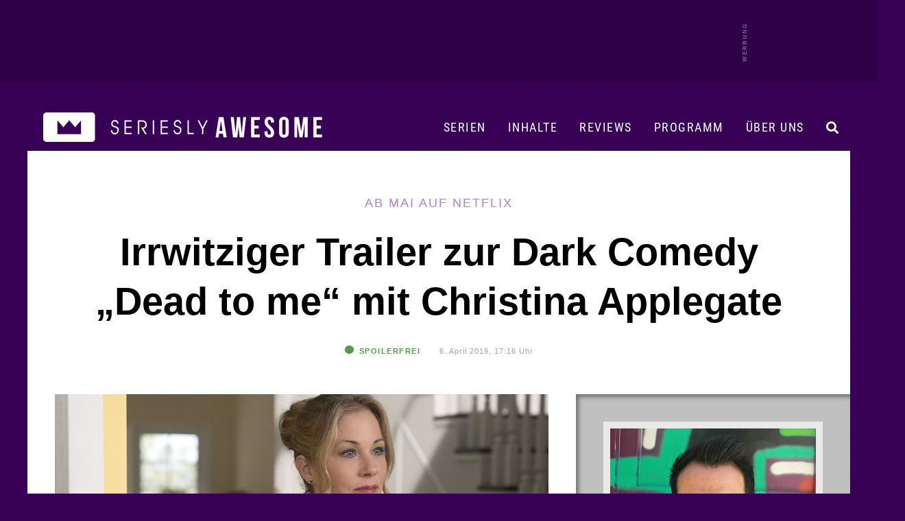

--- FILE ---
content_type: text/html; charset=UTF-8
request_url: https://www.serieslyawesome.tv/irrwitziger-trailer-zur-dark-comedy-dead-to-me-mit-christina-applegate/
body_size: 26836
content:
<!DOCTYPE html>
<html xmlns="http://www.w3.org/1999/xhtml" lang="de">
<head>
<meta http-equiv="Content-Type" content="text/html; charset=utf-8">
<!--[if IE]><meta http-equiv='X-UA-Compatible' content='IE=edge'><![endif]-->
<title>Irrwitziger Trailer zur Dark Comedy „Dead to me“ mit Christina Applegate - Ab Mai auf Netflix</title>
<meta name="keywords" content="Serien, TV-Serien, TV, Serien-Blog, Fernsehen, Serienblog, Blog, Streaming" />
<meta name="viewport" content="width=device-width, initial-scale=1">
<meta name="referrer" content="unsafe-url">
<meta name="robots" content="max-image-preview:large">

	
	<link rel='stylesheet' id='style-css' href='/wp-content/themes/pulse/style-single.css?ver=202512100748' type='text/css' media='all' />	

	
	<link rel="preload" href="/wp-content/themes/pulse/images/sAWE-headlogo-breit.png" as="image">	
	<link rel="preload" href="/wp-content/themes/pulse/images/sAWE-headlogo-breit_ON.png" as="image">
	
<link rel="apple-touch-icon" href="https://www.serieslyawesome.tv/wp-content/iOS-Icon.png" />
<link rel="pingback" href="https://www.serieslyawesome.tv/xmlrpc.php" />
	
<script>var uuSymplr,allCookiesSymplr=document.cookie.split(";").map((e=>e.split("="))).reduce(((e,[i,o])=>({...e,[i.trim()]:decodeURIComponent(o)})),{});function createCookieSymplr(e,i){var o=e;if(void 0===(uuSymplr=allCookiesSymplr.uniqueUser)){let e=(Date.now()+window.navigator.userAgent+websiteSymplr).toString();uuSymplr=sha256(e),document.cookie=`uniqueUser=${uuSymplr};path=/;SameSite=Strict; Secure`}if(o){var u=allCookiesSymplr.uniqueUserLi;void 0===u&&(u=sha256(i),document.cookie=`uniqueUserLi=${u};path=/;SameSite=Strict; Secure`),uuSymplr=u}else document.cookie="uniqueUserLi=; max-age=0"}</script>
<script defer src="https://cdns.symplr.de/serieslyawesome.tv/serieslyawesome.js"></script>
	
<!-- Google tag (gtag.js) -->
<script defer src="https://www.googletagmanager.com/gtag/js?id=G-QRM1KL91YG"></script>
<script>
// Disable tracking if the opt-out cookie exists.
var disableStr = 'ga-disable-G-QRM1KL91YG';
if (document.cookie.indexOf(disableStr + '=true') > -1) {
   window['ga-disable-G-QRM1KL91YG'] = true; //this is what disables the tracking, note the measurement ID
}
  window.dataLayer = window.dataLayer || [];
  function gtag(){dataLayer.push(arguments);}
  gtag('js', new Date());

  gtag('config', 'G-QRM1KL91YG');
	
// Opt-out function (this function is unchanged)
function gaOptout() {
  	document.cookie = disableStr + '=true; expires=Thu, 31 Dec 2099 23:59:59 UTC; path=/';
  	window[disableStr] = true;
	alert("Google Analytics Opt-out erfolgreich.");
}
</script>	
	
<script async src="https://pagead2.googlesyndication.com/pagead/js/adsbygoogle.js?client=ca-pub-2503350391045441"
     crossorigin="anonymous"></script>

	
<script>function loadAsync(e,t){var a,n=!1;a=document.createElement("script"),a.type="text/javascript",a.src=e,a.onreadystatechange=function(){n||this.readyState&&"complete"!=this.readyState||(n=!0,"function"==typeof t&&t())},a.onload=a.onreadystatechange,document.getElementsByTagName("head")[0].appendChild(a)}</script>
<meta name='robots' content='index, follow, max-image-preview:large, max-snippet:-1, max-video-preview:-1' />

	<!-- This site is optimized with the Yoast SEO plugin v26.7 - https://yoast.com/wordpress/plugins/seo/ -->
	<meta name="description" content="Die meisten werden Christina Applegate noch als Kelly „Dumpfbacke“ Bundy in „Eine schrecklich nette Familie“ in Erinnerung haben. Nach einigen Nebenrollen" />
	<link rel="canonical" href="https://www.serieslyawesome.tv/irrwitziger-trailer-zur-dark-comedy-dead-to-me-mit-christina-applegate/" />
	<meta property="og:locale" content="de_DE" />
	<meta property="og:type" content="article" />
	<meta property="og:title" content="Irrwitziger Trailer zur Dark Comedy „Dead to me“ mit Christina Applegate &#8211; Ab Mai auf Netflix" />
	<meta property="og:description" content="Die meisten werden Christina Applegate noch als Kelly „Dumpfbacke“ Bundy in „Eine schrecklich nette Familie“ in Erinnerung haben. Nach einigen Nebenrollen" />
	<meta property="og:url" content="https://www.serieslyawesome.tv/irrwitziger-trailer-zur-dark-comedy-dead-to-me-mit-christina-applegate/" />
	<meta property="og:site_name" content="seriesly AWESOME" />
	<meta property="article:publisher" content="http://www.facebook.com/serieslyawesome" />
	<meta property="article:published_time" content="2019-04-06T15:16:47+00:00" />
	<meta property="og:image" content="https://www.serieslyawesome.tv/wp-content/uploads/2019/04/Dead-to-me-Christina-Applegate.jpg" />
	<meta property="og:image:width" content="1280" />
	<meta property="og:image:height" content="720" />
	<meta property="og:image:type" content="image/jpeg" />
	<meta name="author" content="Fabio" />
	<meta name="twitter:card" content="summary_large_image" />
	<meta name="twitter:creator" content="@serieslyawesome" />
	<meta name="twitter:site" content="@serieslyawesome" />
	<meta name="twitter:label1" content="Verfasst von" />
	<meta name="twitter:data1" content="Fabio" />
	<meta name="twitter:label2" content="Geschätzte Lesezeit" />
	<meta name="twitter:data2" content="1 Minute" />
	<script type="application/ld+json" class="yoast-schema-graph">{"@context":"https://schema.org","@graph":[{"@type":"Article","@id":"https://www.serieslyawesome.tv/irrwitziger-trailer-zur-dark-comedy-dead-to-me-mit-christina-applegate/#article","isPartOf":{"@id":"https://www.serieslyawesome.tv/irrwitziger-trailer-zur-dark-comedy-dead-to-me-mit-christina-applegate/"},"author":{"name":"Fabio","@id":"https://www.serieslyawesome.tv/#/schema/person/424a939bb7f9032c23df38011a7ad121"},"headline":"Irrwitziger Trailer zur Dark Comedy „Dead to me“ mit Christina Applegate","datePublished":"2019-04-06T15:16:47+00:00","mainEntityOfPage":{"@id":"https://www.serieslyawesome.tv/irrwitziger-trailer-zur-dark-comedy-dead-to-me-mit-christina-applegate/"},"wordCount":170,"commentCount":2,"publisher":{"@id":"https://www.serieslyawesome.tv/#organization"},"image":{"@id":"https://www.serieslyawesome.tv/irrwitziger-trailer-zur-dark-comedy-dead-to-me-mit-christina-applegate/#primaryimage"},"thumbnailUrl":"https://www.serieslyawesome.tv/wp-content/uploads/2019/04/Dead-to-me-Christina-Applegate.jpg","keywords":["Dead to me","Trailer"],"articleSection":["läuft bei Netflix","Neue Serien"],"inLanguage":"de","potentialAction":[{"@type":"CommentAction","name":"Comment","target":["https://www.serieslyawesome.tv/irrwitziger-trailer-zur-dark-comedy-dead-to-me-mit-christina-applegate/#respond"]}]},{"@type":"WebPage","@id":"https://www.serieslyawesome.tv/irrwitziger-trailer-zur-dark-comedy-dead-to-me-mit-christina-applegate/","url":"https://www.serieslyawesome.tv/irrwitziger-trailer-zur-dark-comedy-dead-to-me-mit-christina-applegate/","name":"Irrwitziger Trailer zur Dark Comedy „Dead to me“ mit Christina Applegate &#8211; Ab Mai auf Netflix","isPartOf":{"@id":"https://www.serieslyawesome.tv/#website"},"primaryImageOfPage":{"@id":"https://www.serieslyawesome.tv/irrwitziger-trailer-zur-dark-comedy-dead-to-me-mit-christina-applegate/#primaryimage"},"image":{"@id":"https://www.serieslyawesome.tv/irrwitziger-trailer-zur-dark-comedy-dead-to-me-mit-christina-applegate/#primaryimage"},"thumbnailUrl":"https://www.serieslyawesome.tv/wp-content/uploads/2019/04/Dead-to-me-Christina-Applegate.jpg","datePublished":"2019-04-06T15:16:47+00:00","description":"Die meisten werden Christina Applegate noch als Kelly „Dumpfbacke“ Bundy in „Eine schrecklich nette Familie“ in Erinnerung haben. Nach einigen Nebenrollen","breadcrumb":{"@id":"https://www.serieslyawesome.tv/irrwitziger-trailer-zur-dark-comedy-dead-to-me-mit-christina-applegate/#breadcrumb"},"inLanguage":"de","potentialAction":[{"@type":"ReadAction","target":["https://www.serieslyawesome.tv/irrwitziger-trailer-zur-dark-comedy-dead-to-me-mit-christina-applegate/"]}]},{"@type":"ImageObject","inLanguage":"de","@id":"https://www.serieslyawesome.tv/irrwitziger-trailer-zur-dark-comedy-dead-to-me-mit-christina-applegate/#primaryimage","url":"https://www.serieslyawesome.tv/wp-content/uploads/2019/04/Dead-to-me-Christina-Applegate.jpg","contentUrl":"https://www.serieslyawesome.tv/wp-content/uploads/2019/04/Dead-to-me-Christina-Applegate.jpg","width":1280,"height":720,"caption":"Dead To Me Christina Applegate"},{"@type":"BreadcrumbList","@id":"https://www.serieslyawesome.tv/irrwitziger-trailer-zur-dark-comedy-dead-to-me-mit-christina-applegate/#breadcrumb","itemListElement":[{"@type":"ListItem","position":1,"name":"Home","item":"https://www.serieslyawesome.tv/"},{"@type":"ListItem","position":2,"name":"Irrwitziger Trailer zur Dark Comedy „Dead to me“ mit Christina Applegate"}]},{"@type":"WebSite","@id":"https://www.serieslyawesome.tv/#website","url":"https://www.serieslyawesome.tv/","name":"seriesly AWESOME","description":"Das Blog-Zuhause der besten Serien!","publisher":{"@id":"https://www.serieslyawesome.tv/#organization"},"potentialAction":[{"@type":"SearchAction","target":{"@type":"EntryPoint","urlTemplate":"https://www.serieslyawesome.tv/?s={search_term_string}"},"query-input":{"@type":"PropertyValueSpecification","valueRequired":true,"valueName":"search_term_string"}}],"inLanguage":"de"},{"@type":"Organization","@id":"https://www.serieslyawesome.tv/#organization","name":"seriesly AWESOME","alternateName":"sAWE.tv","url":"https://www.serieslyawesome.tv/","logo":{"@type":"ImageObject","inLanguage":"de","@id":"https://www.serieslyawesome.tv/#/schema/logo/image/","url":"https://www.serieslyawesome.tv/wp-content/uploads/2015/04/sAWE_Logo_lila.jpg","contentUrl":"https://www.serieslyawesome.tv/wp-content/uploads/2015/04/sAWE_Logo_lila.jpg","width":562,"height":202,"caption":"seriesly AWESOME"},"image":{"@id":"https://www.serieslyawesome.tv/#/schema/logo/image/"},"sameAs":["http://www.facebook.com/serieslyawesome","https://x.com/serieslyawesome","http://www.youtube.com/serieslyawesome"]},{"@type":"Person","@id":"https://www.serieslyawesome.tv/#/schema/person/424a939bb7f9032c23df38011a7ad121","name":"Fabio","description":"Geboren und aufgewachsen in der Nähe von Stuttgart. Lebt und arbeitet heute im Herzen der Stadt. Studierte Betriebswirtschaft und ist heute im Marketing für Superhelden-Comics tätig. Hat seit Masters of the Universe nicht mehr aufgehört Serien zu schauen.","sameAs":["Entourage, Community, Batman – the animated series, Sherlock, Transparent, 11-22-63, Daredevil"],"url":"https://www.serieslyawesome.tv/author/fabio/"}]}</script>
	<!-- / Yoast SEO plugin. -->


<script type="text/javascript" id="wpp-js" src="https://www.serieslyawesome.tv/wp-content/plugins/wordpress-popular-posts/assets/js/wpp.min.js?ver=7.3.6" data-sampling="0" data-sampling-rate="1" data-api-url="https://www.serieslyawesome.tv/wp-json/wordpress-popular-posts" data-post-id="96959" data-token="0642d0118e" data-lang="0" data-debug="0"></script>
<link rel="alternate" title="oEmbed (JSON)" type="application/json+oembed" href="https://www.serieslyawesome.tv/wp-json/oembed/1.0/embed?url=https%3A%2F%2Fwww.serieslyawesome.tv%2Firrwitziger-trailer-zur-dark-comedy-dead-to-me-mit-christina-applegate%2F" />
<link rel="alternate" title="oEmbed (XML)" type="text/xml+oembed" href="https://www.serieslyawesome.tv/wp-json/oembed/1.0/embed?url=https%3A%2F%2Fwww.serieslyawesome.tv%2Firrwitziger-trailer-zur-dark-comedy-dead-to-me-mit-christina-applegate%2F&#038;format=xml" />
<style id='wp-img-auto-sizes-contain-inline-css' type='text/css'>
img:is([sizes=auto i],[sizes^="auto," i]){contain-intrinsic-size:3000px 1500px}
/*# sourceURL=wp-img-auto-sizes-contain-inline-css */
</style>
<link rel='stylesheet' id='wpo_min-header-0-css' href='https://www.serieslyawesome.tv/wp-content/cache/wpo-minify/1768200847/assets/wpo-minify-header-aadd35b1.min.css' type='text/css' media='all' />
<script type="text/javascript" src="https://www.serieslyawesome.tv/wp-includes/js/jquery/jquery.min.js" id="jquery-core-js"></script>
            <style id="wpp-loading-animation-styles">@-webkit-keyframes bgslide{from{background-position-x:0}to{background-position-x:-200%}}@keyframes bgslide{from{background-position-x:0}to{background-position-x:-200%}}.wpp-widget-block-placeholder,.wpp-shortcode-placeholder{margin:0 auto;width:60px;height:3px;background:#dd3737;background:linear-gradient(90deg,#dd3737 0%,#571313 10%,#dd3737 100%);background-size:200% auto;border-radius:3px;-webkit-animation:bgslide 1s infinite linear;animation:bgslide 1s infinite linear}</style>
            <style type="text/css"></style>
<link rel="icon" href="https://www.serieslyawesome.tv/wp-content/uploads/2017/10/cropped-Unbenannt-1-1.jpg" sizes="32x32" />
<link rel="icon" href="https://www.serieslyawesome.tv/wp-content/uploads/2017/10/cropped-Unbenannt-1-1.jpg" sizes="192x192" />
<link rel="apple-touch-icon" href="https://www.serieslyawesome.tv/wp-content/uploads/2017/10/cropped-Unbenannt-1-1.jpg" />
<meta name="msapplication-TileImage" content="https://www.serieslyawesome.tv/wp-content/uploads/2017/10/cropped-Unbenannt-1-1.jpg" />
<noscript><style id="rocket-lazyload-nojs-css">.rll-youtube-player, [data-lazy-src]{display:none !important;}</style></noscript>	

<style id='global-styles-inline-css' type='text/css'>
:root{--wp--preset--aspect-ratio--square: 1;--wp--preset--aspect-ratio--4-3: 4/3;--wp--preset--aspect-ratio--3-4: 3/4;--wp--preset--aspect-ratio--3-2: 3/2;--wp--preset--aspect-ratio--2-3: 2/3;--wp--preset--aspect-ratio--16-9: 16/9;--wp--preset--aspect-ratio--9-16: 9/16;--wp--preset--color--black: #000000;--wp--preset--color--cyan-bluish-gray: #abb8c3;--wp--preset--color--white: #ffffff;--wp--preset--color--pale-pink: #f78da7;--wp--preset--color--vivid-red: #cf2e2e;--wp--preset--color--luminous-vivid-orange: #ff6900;--wp--preset--color--luminous-vivid-amber: #fcb900;--wp--preset--color--light-green-cyan: #7bdcb5;--wp--preset--color--vivid-green-cyan: #00d084;--wp--preset--color--pale-cyan-blue: #8ed1fc;--wp--preset--color--vivid-cyan-blue: #0693e3;--wp--preset--color--vivid-purple: #9b51e0;--wp--preset--gradient--vivid-cyan-blue-to-vivid-purple: linear-gradient(135deg,rgb(6,147,227) 0%,rgb(155,81,224) 100%);--wp--preset--gradient--light-green-cyan-to-vivid-green-cyan: linear-gradient(135deg,rgb(122,220,180) 0%,rgb(0,208,130) 100%);--wp--preset--gradient--luminous-vivid-amber-to-luminous-vivid-orange: linear-gradient(135deg,rgb(252,185,0) 0%,rgb(255,105,0) 100%);--wp--preset--gradient--luminous-vivid-orange-to-vivid-red: linear-gradient(135deg,rgb(255,105,0) 0%,rgb(207,46,46) 100%);--wp--preset--gradient--very-light-gray-to-cyan-bluish-gray: linear-gradient(135deg,rgb(238,238,238) 0%,rgb(169,184,195) 100%);--wp--preset--gradient--cool-to-warm-spectrum: linear-gradient(135deg,rgb(74,234,220) 0%,rgb(151,120,209) 20%,rgb(207,42,186) 40%,rgb(238,44,130) 60%,rgb(251,105,98) 80%,rgb(254,248,76) 100%);--wp--preset--gradient--blush-light-purple: linear-gradient(135deg,rgb(255,206,236) 0%,rgb(152,150,240) 100%);--wp--preset--gradient--blush-bordeaux: linear-gradient(135deg,rgb(254,205,165) 0%,rgb(254,45,45) 50%,rgb(107,0,62) 100%);--wp--preset--gradient--luminous-dusk: linear-gradient(135deg,rgb(255,203,112) 0%,rgb(199,81,192) 50%,rgb(65,88,208) 100%);--wp--preset--gradient--pale-ocean: linear-gradient(135deg,rgb(255,245,203) 0%,rgb(182,227,212) 50%,rgb(51,167,181) 100%);--wp--preset--gradient--electric-grass: linear-gradient(135deg,rgb(202,248,128) 0%,rgb(113,206,126) 100%);--wp--preset--gradient--midnight: linear-gradient(135deg,rgb(2,3,129) 0%,rgb(40,116,252) 100%);--wp--preset--font-size--small: 13px;--wp--preset--font-size--medium: 20px;--wp--preset--font-size--large: 36px;--wp--preset--font-size--x-large: 42px;--wp--preset--spacing--20: 0.44rem;--wp--preset--spacing--30: 0.67rem;--wp--preset--spacing--40: 1rem;--wp--preset--spacing--50: 1.5rem;--wp--preset--spacing--60: 2.25rem;--wp--preset--spacing--70: 3.38rem;--wp--preset--spacing--80: 5.06rem;--wp--preset--shadow--natural: 6px 6px 9px rgba(0, 0, 0, 0.2);--wp--preset--shadow--deep: 12px 12px 50px rgba(0, 0, 0, 0.4);--wp--preset--shadow--sharp: 6px 6px 0px rgba(0, 0, 0, 0.2);--wp--preset--shadow--outlined: 6px 6px 0px -3px rgb(255, 255, 255), 6px 6px rgb(0, 0, 0);--wp--preset--shadow--crisp: 6px 6px 0px rgb(0, 0, 0);}:where(.is-layout-flex){gap: 0.5em;}:where(.is-layout-grid){gap: 0.5em;}body .is-layout-flex{display: flex;}.is-layout-flex{flex-wrap: wrap;align-items: center;}.is-layout-flex > :is(*, div){margin: 0;}body .is-layout-grid{display: grid;}.is-layout-grid > :is(*, div){margin: 0;}:where(.wp-block-columns.is-layout-flex){gap: 2em;}:where(.wp-block-columns.is-layout-grid){gap: 2em;}:where(.wp-block-post-template.is-layout-flex){gap: 1.25em;}:where(.wp-block-post-template.is-layout-grid){gap: 1.25em;}.has-black-color{color: var(--wp--preset--color--black) !important;}.has-cyan-bluish-gray-color{color: var(--wp--preset--color--cyan-bluish-gray) !important;}.has-white-color{color: var(--wp--preset--color--white) !important;}.has-pale-pink-color{color: var(--wp--preset--color--pale-pink) !important;}.has-vivid-red-color{color: var(--wp--preset--color--vivid-red) !important;}.has-luminous-vivid-orange-color{color: var(--wp--preset--color--luminous-vivid-orange) !important;}.has-luminous-vivid-amber-color{color: var(--wp--preset--color--luminous-vivid-amber) !important;}.has-light-green-cyan-color{color: var(--wp--preset--color--light-green-cyan) !important;}.has-vivid-green-cyan-color{color: var(--wp--preset--color--vivid-green-cyan) !important;}.has-pale-cyan-blue-color{color: var(--wp--preset--color--pale-cyan-blue) !important;}.has-vivid-cyan-blue-color{color: var(--wp--preset--color--vivid-cyan-blue) !important;}.has-vivid-purple-color{color: var(--wp--preset--color--vivid-purple) !important;}.has-black-background-color{background-color: var(--wp--preset--color--black) !important;}.has-cyan-bluish-gray-background-color{background-color: var(--wp--preset--color--cyan-bluish-gray) !important;}.has-white-background-color{background-color: var(--wp--preset--color--white) !important;}.has-pale-pink-background-color{background-color: var(--wp--preset--color--pale-pink) !important;}.has-vivid-red-background-color{background-color: var(--wp--preset--color--vivid-red) !important;}.has-luminous-vivid-orange-background-color{background-color: var(--wp--preset--color--luminous-vivid-orange) !important;}.has-luminous-vivid-amber-background-color{background-color: var(--wp--preset--color--luminous-vivid-amber) !important;}.has-light-green-cyan-background-color{background-color: var(--wp--preset--color--light-green-cyan) !important;}.has-vivid-green-cyan-background-color{background-color: var(--wp--preset--color--vivid-green-cyan) !important;}.has-pale-cyan-blue-background-color{background-color: var(--wp--preset--color--pale-cyan-blue) !important;}.has-vivid-cyan-blue-background-color{background-color: var(--wp--preset--color--vivid-cyan-blue) !important;}.has-vivid-purple-background-color{background-color: var(--wp--preset--color--vivid-purple) !important;}.has-black-border-color{border-color: var(--wp--preset--color--black) !important;}.has-cyan-bluish-gray-border-color{border-color: var(--wp--preset--color--cyan-bluish-gray) !important;}.has-white-border-color{border-color: var(--wp--preset--color--white) !important;}.has-pale-pink-border-color{border-color: var(--wp--preset--color--pale-pink) !important;}.has-vivid-red-border-color{border-color: var(--wp--preset--color--vivid-red) !important;}.has-luminous-vivid-orange-border-color{border-color: var(--wp--preset--color--luminous-vivid-orange) !important;}.has-luminous-vivid-amber-border-color{border-color: var(--wp--preset--color--luminous-vivid-amber) !important;}.has-light-green-cyan-border-color{border-color: var(--wp--preset--color--light-green-cyan) !important;}.has-vivid-green-cyan-border-color{border-color: var(--wp--preset--color--vivid-green-cyan) !important;}.has-pale-cyan-blue-border-color{border-color: var(--wp--preset--color--pale-cyan-blue) !important;}.has-vivid-cyan-blue-border-color{border-color: var(--wp--preset--color--vivid-cyan-blue) !important;}.has-vivid-purple-border-color{border-color: var(--wp--preset--color--vivid-purple) !important;}.has-vivid-cyan-blue-to-vivid-purple-gradient-background{background: var(--wp--preset--gradient--vivid-cyan-blue-to-vivid-purple) !important;}.has-light-green-cyan-to-vivid-green-cyan-gradient-background{background: var(--wp--preset--gradient--light-green-cyan-to-vivid-green-cyan) !important;}.has-luminous-vivid-amber-to-luminous-vivid-orange-gradient-background{background: var(--wp--preset--gradient--luminous-vivid-amber-to-luminous-vivid-orange) !important;}.has-luminous-vivid-orange-to-vivid-red-gradient-background{background: var(--wp--preset--gradient--luminous-vivid-orange-to-vivid-red) !important;}.has-very-light-gray-to-cyan-bluish-gray-gradient-background{background: var(--wp--preset--gradient--very-light-gray-to-cyan-bluish-gray) !important;}.has-cool-to-warm-spectrum-gradient-background{background: var(--wp--preset--gradient--cool-to-warm-spectrum) !important;}.has-blush-light-purple-gradient-background{background: var(--wp--preset--gradient--blush-light-purple) !important;}.has-blush-bordeaux-gradient-background{background: var(--wp--preset--gradient--blush-bordeaux) !important;}.has-luminous-dusk-gradient-background{background: var(--wp--preset--gradient--luminous-dusk) !important;}.has-pale-ocean-gradient-background{background: var(--wp--preset--gradient--pale-ocean) !important;}.has-electric-grass-gradient-background{background: var(--wp--preset--gradient--electric-grass) !important;}.has-midnight-gradient-background{background: var(--wp--preset--gradient--midnight) !important;}.has-small-font-size{font-size: var(--wp--preset--font-size--small) !important;}.has-medium-font-size{font-size: var(--wp--preset--font-size--medium) !important;}.has-large-font-size{font-size: var(--wp--preset--font-size--large) !important;}.has-x-large-font-size{font-size: var(--wp--preset--font-size--x-large) !important;}
/*# sourceURL=global-styles-inline-css */
</style>
</head>

<body class="wp-singular post-template-default single single-post postid-96959 single-format-standard wp-theme-pulse">
	
<a id="headertop"></a>

<div id="mobilemenuhidden">
		<div id="mmhwrap">
			<i class="fas fa-times menuclose"></i>	
			<a href="https://www.serieslyawesome.tv/serien/">Serien</a>
			<a href="https://www.serieslyawesome.tv/category/serien/review/">Reviews</a>
			<a href="https://www.serieslyawesome.tv/tag/trailer/">Trailer</a>
			<a href="https://www.serieslyawesome.tv/tag/programm/">Programm</a>
			<a href="https://www.serieslyawesome.tv/uber-uns/">Über uns</a>
			<form id="searchform2" action="https://www.serieslyawesome.tv/" method="get">
				<input id="s2" class="text" type="text" name="s" value="" placeholder="&#xF002;" />
				<button type="submit" class="mmhb"><i class="fas fa-search"></i></button>
			</form>
		</div>
</div>
	
	
<div id="shareglobal" class="sharesb shareclose">
	<div id="sharewrap">
		<div id="hover-info">
			<span id="hoverfb">Auf Facebook teilen</span>
			<span id="hovertw">Auf Twitter teilen</span>
			<span id="hovercross">Teilen abbrechen...</span>
			<span id="hoverpin">Auf Pinterest teilen</span>
			<span id="hoverpock">In Pocket speichern</span>
			<span id="hovermail">Per Mail versenden</span>
		</div>
<a href="https://www.facebook.com/sharer/sharer.php?u=https://www.serieslyawesome.tv/irrwitziger-trailer-zur-dark-comedy-dead-to-me-mit-christina-applegate/?utm_source=social&utm_medium=facebook&utm_campaign=globalsharebuttons" class="fbsharebottom" title="auf Facebook teilen" alt="auf Facebook teilen" target="_blank"><i class="fab fa-facebook-square"></i></a>
<a href="http://twitter.com/intent/tweet?text=Irrwitziger Trailer zur Dark Comedy „Dead to me“ mit Christina Applegate - Ab+Mai+auf+Netflix: https://www.serieslyawesome.tv/irrwitziger-trailer-zur-dark-comedy-dead-to-me-mit-christina-applegate/%20via%20@serieslyAWESOME" class="twsharebottom" title="auf Twitter teilen" alt="auf Twitter teilen"  target="_blank"><i class="fab fa-twitter"></i></a>
		<a class="sharecross" href="#" title="Teilen abbrechen" alt="doch nicht teilen"><i id="teilencross" class="fas fa-times teilenicon"></i></a>
<a href="https://pinterest.com/pin/create/button/?url=https://www.serieslyawesome.tv/irrwitziger-trailer-zur-dark-comedy-dead-to-me-mit-christina-applegate/&media=https://www.serieslyawesome.tv/wp-content/uploads/2019/04/Dead-to-me-Christina-Applegate.jpg&description=Irrwitziger Trailer zur Dark Comedy „Dead to me“ mit Christina Applegate" target="_blank" title="Bei Pinterest teilen" alt="Bei Pinterest teilen" class="pinsharebottom"><i class="fab fa-pinterest-square"></i></a>
<a href="https://getpocket.com/edit.php?url=https://www.serieslyawesome.tv/irrwitziger-trailer-zur-dark-comedy-dead-to-me-mit-christina-applegate/" target="_blank" title="Bei Pocket speichern" alt="Bei Pocket speichern" class="pocksharebottom"><i class="fab fa-get-pocket"></i></a>
	<a href="mailto:?subject=Irrwitziger Trailer zur Dark Comedy „Dead to me“ mit Christina Applegate&amp;body=Schau dir das mal an: https://www.serieslyawesome.tv/irrwitziger-trailer-zur-dark-comedy-dead-to-me-mit-christina-applegate/" class="mailsharebottom" title="per Mail teilen" alt="per Mail teilen" target="_blank"><i class="fas fa-envelope"></i></a>
</div><!-- /#sharewrap -->
	</div><!-- /#shareglobal.sharesb -->

	
	<div id="werbebannerheader3">
		<div id="werbebannerheader3wrap">	
			<div id="serieslyawesome.tv_incontent_1" class="skyscraper"></div>
		</div>
	</div>	

<div id="container" class="contsingle">
	
<header id="header" class="nothp">


			
		<div id="headerfiller"></div>
		
	
<div id="navbar" class="single">
	
	
			<div id="logo">
				<a href="https://www.serieslyawesome.tv" title="Das Blog-Zuhause der besten Serien!" class="newheaderlogo">
				</a>
			</div><!-- /#logo -->
			<div id="logomob">
				<a href="https://www.serieslyawesome.tv" title="Das Blog-Zuhause der besten Serien!">
					<img src="data:image/svg+xml,%3Csvg%20xmlns='http://www.w3.org/2000/svg'%20viewBox='0%200%20500%20161'%3E%3C/svg%3E" width="500" height="161" alt="seriesly AWESOME" data-lazy-src="https://www.serieslyAWESOME.tv/wp-content/themes/pulse/images/sAWE-Headerlogo-desktop9.png" /><noscript><img src="https://www.serieslyAWESOME.tv/wp-content/themes/pulse/images/sAWE-Headerlogo-desktop9.png" width="500" height="161" alt="seriesly AWESOME" /></noscript>
				</a>
			</div><!-- /#logo -->
	
<div class="showmobile">
		<div id="mobilemenu">
			<i class="fas fa-bars menuopen"></i>	
		</div>
</div>

	<div class="showdesktop">	
		<div id="desktopmenu">
			<div id="desktopnavi">
				<i id="searchiconnav" class="nav-i fas fa-search"></i>
				<a href="https://www.serieslyawesome.tv/uber-uns/" id="navwir" class="nav-a">Über uns</a>
				<a href="https://www.serieslyawesome.tv/tag/programm/" id="navprogramm" class="nav-a">Programm</a>
				<a href="https://www.serieslyawesome.tv/category/serien/review/" id="navreviews" class="nav-a">Reviews</a>
				<a href="https://www.serieslyawesome.tv/serien/" id="navinhalte" class="nav-a">Inhalte</a>
				<a href="https://www.serieslyawesome.tv/serien/" id="navserien" class="nav-a">Serien</a>
			</div>
			<div id="menuserien" class="submenu">
				<div id="spalte2" class="spalte">
					<h3><a href="https://www.serieslyawesome.tv/category/animiert/" alt="Animierte Serien" title="Animierte Serien">Animierte Serien</a><span class="pfeil">▼</span></h3>
					<div id="schub2" class="schublade">
						<a href="https://www.serieslyawesome.tv/category/animiert/adventure-time/" alt="Adventure Time" title="Adventure Time">Adventure Time</a>
						<a href="http://www.serieslyawesome.tv/category/animiert/the-simpsons/" alt="Die Simpsons" title="Die Simpsons">Die Simpsons</a>
						<a href="https://www.serieslyawesome.tv/category/animiert/dragon-ball/" alt="Dragon Ball" title="Dragon Ball">Dragon Ball</a>
						<a href="https://www.serieslyawesome.tv/category/animiert/family-guy/" alt="Family Guy" title="Family Guy">Family Guy</a>
						<a href="http://www.serieslyawesome.tv/category/animiert/futurama/" alt="Futurama" title="Futurama">Futurama</a>
						<a href="https://www.serieslyawesome.tv/category/animiert/invincible/" alt="Invincible" title="Invincible">Invincible</a>
						<a href="https://www.serieslyawesome.tv/category/fantasy-scifi/love-death-robots/" alt="Love, Death + Robots" title="Love, Death + Robots">Love, Death + Robots</a>
						<a href="https://www.serieslyawesome.tv/category/animiert/peanuts/" alt="Peanuts" title="Peanuts">Peanuts</a>
						<a href="http://www.serieslyawesome.tv/category/animiert/rick-and-morty/" alt="Rick and Morty" title="Rick and Morty">Rick and Morty</a>
						<a href="https://www.serieslyawesome.tv/category/animiert/solar-opposites/" alt="Solar Opposites" title="Solar Opposites">Solar Opposites</a>
						<a href="http://www.serieslyawesome.tv/category/animiert/south-park/" alt="South Park" title="South Park">South Park</a>
						<a href="http://www.serieslyawesome.tv/category/animiert/spongebob-squarepants/" alt="Spongebob Schwammkopf" title="Spongebob Schwammkopf">Spongebob Schwammkopf</a>
						<a href="https://www.serieslyawesome.tv/serien/#serienarchiv_animiert" alt="Weitere animierte Serien" title="Weitere animierte Serien" class="mehrSerien">+ MEHR</a>
					</div>
				</div>
				<div id="spalte3" class="spalte">
					<h3><a href="https://www.serieslyawesome.tv/category/comedy/" alt="Comedy-Serien" title="Comedy-Serien">Comedy-Serien</a><span class="pfeil">▼</span></h3>
					<div id="schub3" class="schublade">
						<a href="https://www.serieslyawesome.tv/category/comedy/barry/" alt="BARRY" title="BARRY">BARRY</a>
						<a href="https://www.serieslyawesome.tv/category/comedy/community/" alt="Community" title="Community">Community</a>
						<a href="https://www.serieslyawesome.tv/category/comedy/friends/" alt="Friends" title="Friends">Friends</a>
						<a href="https://www.serieslyawesome.tv/category/comedy/its-always-sunny-in-philadelphia/" alt="It’s Always Sunny In Philadelphia" title="It’s Always Sunny In Philadelphia">It’s Always Sunny in ...</a>
						<a href="https://www.serieslyawesome.tv/category/comedy/lol-last-one-laughing/" alt="LOL: Last One Laughing" title="LOL: Last One Laughing">LOL: Last One Laughing</a>
						<a href="https://www.serieslyawesome.tv/category/comedy/mythic-quest/" alt="Mythic Quest" title="Mythic Quest">Mythic Quest</a>
						<a href="https://www.serieslyawesome.tv/category/comedy/seinfeld/" alt="Seinfeld" title="Seinfeld">Seinfeld</a>
						<a href="https://www.serieslyawesome.tv/category/comedy/ted-lasso/" alt="Ted Lasso" title="Ted Lasso">Ted Lasso</a>
						<a href="https://www.serieslyawesome.tv/category/comedy/the-afterparty/" alt="The Afterparty" title="The Afterparty">The Afterparty</a>
						<a href="https://www.serieslyawesome.tv/category/comedy/the-big-door-prize/" alt="The Big Door Prize" title="The Big Door Prize">The Big Door Prize</a>
						<a href="https://www.serieslyawesome.tv/category/comedy/the-office/" alt="The Office" title="The Office">The Office</a>
						<a href="https://www.serieslyawesome.tv/category/comedy/trying/" alt="Trying" title="Trying">Trying</a>
						<a href="https://www.serieslyawesome.tv/serien/#serienarchiv_comedy" alt="Weitere Comedy-Serien" title="Weitere Comedy-Serien" class="mehrSerien">+ MEHR</a>
					</div>
				</div>
				<div id="spalte4" class="spalte">
					<h3><a href="https://www.serieslyawesome.tv/category/drama/" alt="Drama-Serien" title="Drama-Serien">Drama-Serien</a><span class="pfeil">▼</span></h3>
					<div id="schub4" class="schublade">
						<a href="https://www.serieslyawesome.tv/category/drama/breaking-bad/" alt="Breaking Bad" title="Breaking Bad">Breaking Bad</a>
						<a href="https://www.serieslyawesome.tv/category/drama/bridgerton/" alt="Bridgerton" title="Bridgerton">Bridgerton</a>
						<a href="https://www.serieslyawesome.tv/category/drama/dexter/" alt="Dexter" title="Dexter">Dexter</a>
						<a href="https://www.serieslyawesome.tv/category/drama/fargo/" alt="Fargo" title="Fargo">Fargo</a>
						<a href="https://www.serieslyawesome.tv/category/drama/only-murders-in-the-building/" alt="Only Murders in the Building" title="Only Murders in the Building">Only Murders in the Building</a>
						<a href="https://www.serieslyawesome.tv/tag/shogun/" alt="Shogun" title="Shogun">Shogun</a>
						<a href="https://www.serieslyawesome.tv/category/drama/squid-game/" alt="Squid Game" title="Squid Game">Squid Game</a>
						<a href="https://www.serieslyawesome.tv/tag/the-bear/" alt="The Bear" title="The Bear">The Bear</a>
						<a href="https://www.serieslyawesome.tv/category/drama/the-blacklist/" alt="The Blacklist" title="The Blacklist">The Blacklist</a>
						<a href="https://www.serieslyawesome.tv/category/drama/the-good-doctor/" alt="The Good Doctor" title="The Good Doctor">The Good Doctor</a>
						<a href="https://www.serieslyawesome.tv/category/drama/true-detective/" alt="True Detective" title="True Detective">True Detective</a>
						<a href="https://www.serieslyawesome.tv/tag/yellowstone/" alt="Yellowstone" title="Yellowstone">Yellowstone</a>
						<a href="https://www.serieslyawesome.tv/serien/#serienarchiv_drama" alt="Weitere Drama-Serien" title="Weitere Drama-Serien" class="mehrSerien">+ MEHR</a>
					</div>
				</div>
				<div id="spalte5" class="spalte">
					<h3><a href="https://www.serieslyawesome.tv/category/fantasy-scifi/" alt="SciFantasy-Serien" title="SciFantasy-Serien">SciFantasy-Serien</a><span class="pfeil">▼</span></h3>
					<div id="schub5" class="schublade">
						<a href="https://www.serieslyawesome.tv/category/fantasy-scifi/american-horror-story/" alt="American Horror Story" title="American Horror Story">American Horror Story</a>
						<a href="https://www.serieslyawesome.tv/category/fantasy-scifi/black-mirror/" alt="Black Mirror" title="Black Mirror">Black Mirror</a>
						<a href="https://www.serieslyawesome.tv/category/fantasy-scifi/der-herr-der-ringe/" alt="Der Herr der Ringe" title="Der Herr der Ringe">Der Herr der Ringe</a>
						<a href="https://www.serieslyawesome.tv/category/fantasy-scifi/fallout/" alt="Fallout" title="Fallout">Fallout</a>
						<a href="https://www.serieslyawesome.tv/category/fantasy-scifi/game-of-thrones/house-of-the-dragon/" alt="House of the Dragon" title="House of the Dragon">House of the Dragon</a>
						<a href="https://www.serieslyawesome.tv/category/fantasy-scifi/outlander/" alt="Outlander" title="Outlander">Outlander</a>
						<a href="https://www.serieslyawesome.tv/category/fantasy-scifi/severance/" alt="Severance" title="Severance">Severance</a>
						<a href="https://www.serieslyawesome.tv/category/scifantasy/star-trek/" alt="Star Trek" title="Star Trek">Star Trek</a>
						<a href="https://www.serieslyawesome.tv/category/fantasy-scifi/star-wars/" alt="Star Wars" title="Star Wars">Star Wars</a>
						<a href="https://www.serieslyawesome.tv/category/fantasy-scifi/stranger-things/" alt="Stranger Things" title="Stranger Things">Stranger Things</a>
						<a href="https://www.serieslyawesome.tv/category/fantasy-scifi/the-boys/" alt="The Boys" title="The Boys">The Boys</a>
						<a href="https://www.serieslyawesome.tv/category/fantasy-scifi/the-umbrella-academy/" alt="The Umbrella Academy" title="The Umbrella Academy">The Umbrella Academy</a>
						<a href="https://www.serieslyawesome.tv/serien/#serienarchiv_scifantasy" alt="Weitere SciFantasy-Serien" title="Weitere SciFantasy-Serien" class="mehrSerien">+ MEHR</a>
					</div>
				</div>	
			</div><!-- /#menuserien -->
			<div id="menuinhalte" class="submenu">
				<div id="nav1" class="serienkat">
					<div class="blogkat"><a href="https://www.serieslyawesome.tv/tag/news/">
						<div class="thumb"><img width="430" height="242" alt="Serien-News" title="Serien-News" src="data:image/svg+xml,%3Csvg%20xmlns='http://www.w3.org/2000/svg'%20viewBox='0%200%20430%20242'%3E%3C/svg%3E" data-lazy-src="/wp-content/themes/pulse/images/kachel_news.jpg"><noscript><img width="430" height="242" alt="Serien-News" title="Serien-News" src="/wp-content/themes/pulse/images/kachel_news.jpg"></noscript></div>
						<span>News</span></a>
					</div>
					<div class="blogkat"><a href="https://www.serieslyawesome.tv/tag/serientipp/">
						<div class="thumb"><img width="430" height="242" alt="Serientipps" title="Serientipps" src="data:image/svg+xml,%3Csvg%20xmlns='http://www.w3.org/2000/svg'%20viewBox='0%200%20430%20242'%3E%3C/svg%3E" data-lazy-src="/wp-content/uploads/2018/08/serientipp.jpg"><noscript><img width="430" height="242" alt="Serientipps" title="Serientipps" src="/wp-content/uploads/2018/08/serientipp.jpg"></noscript></div>
						<span>Serientipps</span></a>
					</div>
					<div class="blogkat"><a href="https://www.serieslyawesome.tv/tag/wxysma/">
						<div class="thumb"><img width="430" height="242" alt="Wer XY schaut, mag auch..." title="Wer XY schaut, mag auch..." src="data:image/svg+xml,%3Csvg%20xmlns='http://www.w3.org/2000/svg'%20viewBox='0%200%20430%20242'%3E%3C/svg%3E" data-lazy-src="/wp-content/uploads/2018/07/WXYSMA.jpg"><noscript><img width="430" height="242" alt="Wer XY schaut, mag auch..." title="Wer XY schaut, mag auch..." src="/wp-content/uploads/2018/07/WXYSMA.jpg"></noscript></div>
						<span>Ähnliche Serien wie...</span></a>
					</div>
					<div class="blogkat"><a href="https://www.serieslyawesome.tv/tag/awesome-5/">
						<div class="thumb"><img width="430" height="242" alt="Serien-Toplisten" title="Serien-Toplisten" src="data:image/svg+xml,%3Csvg%20xmlns='http://www.w3.org/2000/svg'%20viewBox='0%200%20430%20242'%3E%3C/svg%3E" data-lazy-src="/wp-content/uploads/2018/07/AWESOME5.jpg"><noscript><img width="430" height="242" alt="Serien-Toplisten" title="Serien-Toplisten" src="/wp-content/uploads/2018/07/AWESOME5.jpg"></noscript></div>
						<span>Toplisten</span></a>
					</div>
					<div class="blogkat"><a href="https://www.serieslyawesome.tv/category/serien/kommentar/">
						<div class="thumb"><img width="430" height="242" alt="Kommentar & Kolumne" title="Kommentar & Kolumne" src="data:image/svg+xml,%3Csvg%20xmlns='http://www.w3.org/2000/svg'%20viewBox='0%200%20430%20242'%3E%3C/svg%3E" data-lazy-src="/wp-content/uploads/2018/07/kommentar.jpg"><noscript><img width="430" height="242" alt="Kommentar & Kolumne" title="Kommentar & Kolumne" src="/wp-content/uploads/2018/07/kommentar.jpg"></noscript></div>
						<span>Kommentar & Kolumne</span></a>
					</div>
					<div class="blogkat"><a href="https://www.serieslyawesome.tv/category/serien/serienbilderparade/">
						<div class="thumb"><img width="430" height="242" alt="Serienbilderparade" title="Serienbilderparade" src="data:image/svg+xml,%3Csvg%20xmlns='http://www.w3.org/2000/svg'%20viewBox='0%200%20430%20242'%3E%3C/svg%3E" data-lazy-src="/wp-content/uploads/2018/07/serienbilderparade.jpg"><noscript><img width="430" height="242" alt="Serienbilderparade" title="Serienbilderparade" src="/wp-content/uploads/2018/07/serienbilderparade.jpg"></noscript></div>
						<span>Serienbilderparade</span></a>
					</div>
					<div class="blogkat"><a href="https://www.serieslyawesome.tv/tag/zappgpt/">
						<div class="thumb"><img width="430" height="242" alt="ZappGPT KI-Quiz" title="ZappGPT KI-Quiz" src="data:image/svg+xml,%3Csvg%20xmlns='http://www.w3.org/2000/svg'%20viewBox='0%200%20430%20242'%3E%3C/svg%3E" data-lazy-src="/wp-content/uploads/2024/03/zappgpt-kachel.jpg"><noscript><img width="430" height="242" alt="ZappGPT KI-Quiz" title="ZappGPT KI-Quiz" src="/wp-content/uploads/2024/03/zappgpt-kachel.jpg"></noscript></div>
						<span>ZappGPT KI-Quiz</span></a>
					</div>
					<div class="blogkat"><a href="https://www.serieslyawesome.tv/tag/inweiterenrollen/">
						<div class="thumb"><img width="430" height="242" alt="In weiteren Rollen" title="In weiteren Rollen" src="data:image/svg+xml,%3Csvg%20xmlns='http://www.w3.org/2000/svg'%20viewBox='0%200%20430%20242'%3E%3C/svg%3E" data-lazy-src="/wp-content/uploads/2019/08/in-weiteren-rollen.jpg"><noscript><img width="430" height="242" alt="In weiteren Rollen" title="In weiteren Rollen" src="/wp-content/uploads/2019/08/in-weiteren-rollen.jpg"></noscript></div>
						<span>In weiteren Rollen</span></a>
					</div>
					<div class="blogkat"><a href="https://www.serieslyawesome.tv/tag/klassiker-der-woche/">
						<div class="thumb"><img width="430" height="242" alt="Klassiker der Woche" title="Klassiker der Woche" src="data:image/svg+xml,%3Csvg%20xmlns='http://www.w3.org/2000/svg'%20viewBox='0%200%20430%20242'%3E%3C/svg%3E" data-lazy-src="/wp-content/uploads/2018/07/Klassiker-der-woche.jpg"><noscript><img width="430" height="242" alt="Klassiker der Woche" title="Klassiker der Woche" src="/wp-content/uploads/2018/07/Klassiker-der-woche.jpg"></noscript></div>
						<span>Klassiker der Woche</span></a>
					</div>
					<div class="blogkat"><a href="https://www.serieslyawesome.tv/tag/fun/">
						<div class="thumb"><img width="430" height="242" alt="Fun" title="Fun-Inhalte" src="data:image/svg+xml,%3Csvg%20xmlns='http://www.w3.org/2000/svg'%20viewBox='0%200%20430%20242'%3E%3C/svg%3E" data-lazy-src="/wp-content/themes/pulse/images/kachel_fun.jpg"><noscript><img width="430" height="242" alt="Fun" title="Fun-Inhalte" src="/wp-content/themes/pulse/images/kachel_fun.jpg"></noscript></div>
						<span>Fun</span></a>
					</div>
				</div><!-- /#nav1 -->
			</div>
			<div id="menureviews" class="submenu">

				<div id="menureviewsaktuell">
						<h2 class="widget-title">Neueste Serien-Reviews</h2>			<div class="execphpwidget"><div class="featured-items">
		<div class="itemwrap listed">
			<div class="thumb red">

				<a href="https://www.serieslyawesome.tv/review-starfleet-academy-s01e01-kids-von-heute/" title="Review: Starfleet Academy S01E01 &#8211; Kids von heute"><img src="data:image/svg+xml,%3Csvg%20xmlns='http://www.w3.org/2000/svg'%20viewBox='0%200%20400%20225'%3E%3C/svg%3E" alt="Review: Starfleet Academy S01E01 &#8211; Kids von heute" class="Thumbnail thumbnail large " width="400" height="225" data-lazy-src="https://www.serieslyawesome.tv/wp-content/uploads/2026/01/stafleet-acadamey-s01e01-1-800x450.jpg" /><noscript><img src="https://www.serieslyawesome.tv/wp-content/uploads/2026/01/stafleet-acadamey-s01e01-1-800x450.jpg" alt="Review: Starfleet Academy S01E01 &#8211; Kids von heute" class="Thumbnail thumbnail large " width="400" height="225" /></noscript></a>			<p class="editlink"></p>
		</div>  
			<div class="title">
            			<a href="https://www.serieslyawesome.tv/review-starfleet-academy-s01e01-kids-von-heute/" title="Review: Starfleet Academy S01E01 &#8211; Kids von heute"><h3><span>Review: Starfleet Academy S01E01 &#8211; Kids von heute</span></h3></a>   

			</div>   
		</div>
            		<div class="itemwrap listed">
			<div class="thumb yellow">

				<a href="https://www.serieslyawesome.tv/rewatch-review-knight-rider-s02e12-eine-schoene-bescherung/" title="Rewatch-Review: Knight Rider S02E12 – Eine schöne Bescherung"><img src="data:image/svg+xml,%3Csvg%20xmlns='http://www.w3.org/2000/svg'%20viewBox='0%200%20400%20225'%3E%3C/svg%3E" alt="Rewatch-Review: Knight Rider S02E12 – Eine schöne Bescherung" class="Thumbnail thumbnail large " width="400" height="225" data-lazy-src="https://www.serieslyawesome.tv/wp-content/uploads/2025/12/Knight-Rider-Silent-Knight-800x450.jpg" /><noscript><img src="https://www.serieslyawesome.tv/wp-content/uploads/2025/12/Knight-Rider-Silent-Knight-800x450.jpg" alt="Rewatch-Review: Knight Rider S02E12 – Eine schöne Bescherung" class="Thumbnail thumbnail large " width="400" height="225" /></noscript></a>			<p class="editlink"></p>
		</div>  
			<div class="title">
            			<a href="https://www.serieslyawesome.tv/rewatch-review-knight-rider-s02e12-eine-schoene-bescherung/" title="Rewatch-Review: Knight Rider S02E12 – Eine schöne Bescherung"><h3><span>Rewatch-Review: Knight Rider S02E12 – Eine schöne Bescherung</span></h3></a>   

			</div>   
		</div>
            		<div class="itemwrap listed">
			<div class="thumb yellow">

				<a href="https://www.serieslyawesome.tv/pluribus-was-kann-die-neue-vince-gilligan-serie/" title="Pluribus – was kann die neue Vince-Gilligan-Serie?"><img src="data:image/svg+xml,%3Csvg%20xmlns='http://www.w3.org/2000/svg'%20viewBox='0%200%20400%20225'%3E%3C/svg%3E" alt="Pluribus – was kann die neue Vince-Gilligan-Serie?" class="Thumbnail thumbnail large " width="400" height="225" data-lazy-src="https://www.serieslyawesome.tv/wp-content/uploads/2025/12/pluribus-800x450.jpg" /><noscript><img src="https://www.serieslyawesome.tv/wp-content/uploads/2025/12/pluribus-800x450.jpg" alt="Pluribus – was kann die neue Vince-Gilligan-Serie?" class="Thumbnail thumbnail large " width="400" height="225" /></noscript></a>			<p class="editlink"></p>
		</div>  
			<div class="title">
            			<a href="https://www.serieslyawesome.tv/pluribus-was-kann-die-neue-vince-gilligan-serie/" title="Pluribus – was kann die neue Vince-Gilligan-Serie?"><h3><span>Pluribus – was kann die neue Vince-Gilligan-Serie?</span></h3></a>   

			</div>   
		</div>
            </div></div>
						</div>
				<div id="mehrwrap">
					<a href="https://www.serieslyawesome.tv/category/serien/review/" class="mehr">Alle Reviews anzeigen</a>
				</div>
			</div>
			<div id="menuprogramm" class="submenu">

					<div class="blogkat prog"><a href="https://www.serieslyawesome.tv/tag/netflix-vorschau/">
						<div class="thumb"><img width="430" height="242" alt="Neu auf Netflix" title="Neu auf Netflix" src="data:image/svg+xml,%3Csvg%20xmlns='http://www.w3.org/2000/svg'%20viewBox='0%200%20430%20242'%3E%3C/svg%3E" data-lazy-src="/wp-content/uploads/2021/04/menu-programm_Netflix.jpg"><noscript><img width="430" height="242" alt="Neu auf Netflix" title="Neu auf Netflix" src="/wp-content/uploads/2021/04/menu-programm_Netflix.jpg"></noscript></div>
						<span>Neu auf Netflix</span></a>
					</div>
					<div class="blogkat prog"><a href="https://www.serieslyawesome.tv/tag/prime-vorschau/">
						<div class="thumb"><img width="430" height="242" alt="Neu bei Amazon Prime Video" title="Neu bei Amazon Prime Video" src="data:image/svg+xml,%3Csvg%20xmlns='http://www.w3.org/2000/svg'%20viewBox='0%200%20430%20242'%3E%3C/svg%3E" data-lazy-src="/wp-content/uploads/2021/04/menu-programm_Prime.jpg"><noscript><img width="430" height="242" alt="Neu bei Amazon Prime Video" title="Neu bei Amazon Prime Video" src="/wp-content/uploads/2021/04/menu-programm_Prime.jpg"></noscript></div>
						<span>Neu bei Prime Video</span></a>
					</div>
					<div class="blogkat prog"><a href="https://www.serieslyawesome.tv/tag/disney-vorschau/">
						<div class="thumb"><img width="430" height="242" alt="Neu bei Disney+" title="Neu bei Disney+" src="data:image/svg+xml,%3Csvg%20xmlns='http://www.w3.org/2000/svg'%20viewBox='0%200%20430%20242'%3E%3C/svg%3E" data-lazy-src="/wp-content/uploads/2021/04/menu-programm_Disneyjpg.jpg"><noscript><img width="430" height="242" alt="Neu bei Disney+" title="Neu bei Disney+" src="/wp-content/uploads/2021/04/menu-programm_Disneyjpg.jpg"></noscript></div>
						<span>Neu bei Disney+</span></a>
					</div>
					<div class="blogkat prog"><a href="https://www.serieslyawesome.tv/tag/apple-vorschau/">
						<div class="thumb"><img width="430" height="242" alt="Neu bei Apple TV+" title="Neu bei Apple TV+" src="data:image/svg+xml,%3Csvg%20xmlns='http://www.w3.org/2000/svg'%20viewBox='0%200%20430%20242'%3E%3C/svg%3E" data-lazy-src="/wp-content/uploads/2022/08/menu_apple-tv-plus.jpg"><noscript><img width="430" height="242" alt="Neu bei Apple TV+" title="Neu bei Apple TV+" src="/wp-content/uploads/2022/08/menu_apple-tv-plus.jpg"></noscript></div>
						<span>Neu bei Apple TV+</span></a>
					</div>
					<div class="blogkat prog"><a href="https://www.serieslyawesome.tv/tag/sky-vorschau/">
						<div class="thumb"><img width="430" height="242" alt="Neu bei Sky" title="Neu bei Sky" src="data:image/svg+xml,%3Csvg%20xmlns='http://www.w3.org/2000/svg'%20viewBox='0%200%20430%20242'%3E%3C/svg%3E" data-lazy-src="/wp-content/uploads/2021/04/menu-programm_Sky.jpg"><noscript><img width="430" height="242" alt="Neu bei Sky" title="Neu bei Sky" src="/wp-content/uploads/2021/04/menu-programm_Sky.jpg"></noscript></div>
						<span>Neu bei Sky</span></a>
					</div>
					<div class="blogkat prog"><a href="https://www.serieslyawesome.tv/tag/zdf-vorschau/">
						<div class="thumb"><img width="430" height="242" alt="Neu in der ZDF Mediathek" title="Neu in der ZDF Mediathek" src="data:image/svg+xml,%3Csvg%20xmlns='http://www.w3.org/2000/svg'%20viewBox='0%200%20430%20242'%3E%3C/svg%3E" data-lazy-src="/wp-content/uploads/2021/04/menu-programm_zdf.jpg"><noscript><img width="430" height="242" alt="Neu in der ZDF Mediathek" title="Neu in der ZDF Mediathek" src="/wp-content/uploads/2021/04/menu-programm_zdf.jpg"></noscript></div>
						<span>Neu in der ZDF Mediathek</span></a>
					</div>
					<div class="blogkat prog"><a href="https://www.serieslyawesome.tv/tag/rtl-vorschau/">
						<div class="thumb"><img width="430" height="242" alt="Neu bei RTL+" title="Neu bei RTL+" src="data:image/svg+xml,%3Csvg%20xmlns='http://www.w3.org/2000/svg'%20viewBox='0%200%20430%20242'%3E%3C/svg%3E" data-lazy-src="/wp-content/uploads/2022/08/menu_rtl-plus.jpg"><noscript><img width="430" height="242" alt="Neu bei RTL+" title="Neu bei RTL+" src="/wp-content/uploads/2022/08/menu_rtl-plus.jpg"></noscript></div>
						<span>Neu bei RTL+</span></a>
					</div>
					<div class="blogkat prog"><a href="https://www.serieslyawesome.tv/tag/paramount-vorschau/">
						<div class="thumb"><img width="430" height="242" alt="Neu bei Paramount+" title="Neu bei Paramount+" src="data:image/svg+xml,%3Csvg%20xmlns='http://www.w3.org/2000/svg'%20viewBox='0%200%20430%20242'%3E%3C/svg%3E" data-lazy-src="/wp-content/uploads/2023/01/paramountplus-programm.jpg"><noscript><img width="430" height="242" alt="Neu bei Paramount+" title="Neu bei Paramount+" src="/wp-content/uploads/2023/01/paramountplus-programm.jpg"></noscript></div>
						<span>Neu bei Paramount+</span></a>
					</div>
					<div class="blogkat prog"><a href="https://www.serieslyawesome.tv/tag/magenta-vorschau/">
						<div class="thumb"><img width="430" height="242" alt="Neu bei Magenta TV" title="Neu bei Magenta TV" src="data:image/svg+xml,%3Csvg%20xmlns='http://www.w3.org/2000/svg'%20viewBox='0%200%20430%20242'%3E%3C/svg%3E" data-lazy-src="/wp-content/themes/pulse/images/programmkachel_magentatv.jpg"><noscript><img width="430" height="242" alt="Neu bei Magenta TV" title="Neu bei Magenta TV" src="/wp-content/themes/pulse/images/programmkachel_magentatv.jpg"></noscript></div>
						<span>Neu bei Magenta TV</span></a>
					</div>
					<div class="blogkat prog"><a href="https://www.serieslyawesome.tv/tag/ard-vorschau/">
						<div class="thumb"><img width="430" height="242" alt="Neu in der ARD Mediathek" title="Neu in der ARD Mediathek" src="data:image/svg+xml,%3Csvg%20xmlns='http://www.w3.org/2000/svg'%20viewBox='0%200%20430%20242'%3E%3C/svg%3E" data-lazy-src="/wp-content/themes/pulse/images/programmkachel_ardmediathek.jpg"><noscript><img width="430" height="242" alt="Neu in der ARD Mediathek" title="Neu in der ARD Mediathek" src="/wp-content/themes/pulse/images/programmkachel_ardmediathek.jpg"></noscript></div>
						<span>Neu in der ARD Mediathek</span></a>
					</div>
			</div>
			<div id="menusuche" class="submenu">
				<form id="searchform" action="https://www.serieslyawesome.tv/" method="get">
				<input id="s" class="text" type="text" name="s" value="" placeholder="Suchbegriff..." />
				<input class="submit button" type="submit" name="submit" value="Suchen" />
				</form>
			</div>
		</div>
	</div>
	<div id="topscroller"><a href="#headertop" class="sliding-link" title="nach Oben springen"><span>❱</span></a></div>
	
	
</div><!-- /#navbar -->
<div class="clear"></div>
	
	<div id="werbebannerheadermob">
		<div class="bannerwrap3">
				<div id="serieslyawesome.tv_incontent_1_mobile"></div>
			<p class="werbungdisclaimer">WERBUNG</p>
		</div>
	</div>
			
</header>
<div id="empfehlencontainer">
	<div id="empfehlensticky" class="sticky2">

		<div class="Beitragteilen" title="Diesen Beitrag teilen!">
			<img src="data:image/svg+xml,%3Csvg%20xmlns='http://www.w3.org/2000/svg'%20viewBox='0%200%200%200'%3E%3C/svg%3E" alt="Beitrag teilen" id="Beitragteilenimg" class="" data-lazy-src="https://www.serieslyAWESOME.tv/wp-content/themes/pulse/images/share-icon.png" /><noscript><img src="https://www.serieslyAWESOME.tv/wp-content/themes/pulse/images/share-icon.png" alt="Beitrag teilen" id="Beitragteilenimg" class="" /></noscript><span>Beitrag teilen</span>
		</div>

		<div class='werbebannersidebar floatingbanner'>
			<div id="serieslyawesome.tv_sky_1"></div>
			<div class="werbungdisclaimer">WERBUNG</div>
		</div>

	</div>
</div>

<div id="main" class="newpostdesign">
	
		
	<div class="post_header">
			
	<div id="newpostheader">	
		
		<div class="meta_date">
			<h3 class='secondary2'>Ab Mai auf Netflix</h3>		</div><!-- /.meta_date -->
		
		<h1 class="title">
			<a href="https://www.serieslyawesome.tv/irrwitziger-trailer-zur-dark-comedy-dead-to-me-mit-christina-applegate/" title="Direktlink zum Beitrag &bdquo;Irrwitziger Trailer zur Dark Comedy „Dead to me“ mit Christina Applegate&rdquo;" rel="bookmark">Irrwitziger Trailer zur Dark Comedy „Dead to me“ mit Christina Applegate</a>
		</h1>
		
		<div class="showdesktop">
			
			<div class="meta_date_head noselect">
				<div class="spoilerhead"><a href='https://www.serieslyawesome.tv/die-spoiler-ampel/' target='_blank' title='SPOILERAMPEL: Dieser Beitrag enthält keine wesentlichen Spoiler'><span class='greencircle'></span><div class='spoilergreenhead'>Spoilerfrei</div></a></div><!-- /.spoilerhead -->
			
				<span>6. April 2019, 17:16 Uhr</span>				
								
			</div><!-- /.meta_date -->
			
		</div><!-- /.showdesktop -->	
		
	</div><!-- /#newpostheader -->

	
		
<div class="showmobile">
	<div class="header_meta_mobile">
		<div class="spoilersinglemob hidden noselect">
			<a href='https://www.serieslyawesome.tv/die-spoiler-ampel/' target='_blank' title='SPOILERAMPEL: Dieser Beitrag enthält keine wesentlichen Spoiler'><div class='spoilergreen'><span>Spoilerfrei</span></div></a> 
		</div>
	</div><!-- /.header_meta_mobile -->
</div><!-- /.showmobile -->

</div><!-- /.post_header -->
	
<div class="post">
	<div class="entry">

		<img  title="Irrwitziger Trailer zur Dark Comedy „Dead to me“ mit Christina Applegate" fetchpriority="high" decoding="async" src="data:image/svg+xml,%3Csvg%20xmlns='http://www.w3.org/2000/svg'%20viewBox='0%200%201280%20720'%3E%3C/svg%3E"  alt="Dead-to-me-Christina-Applegate"  width="1280" height="720" class="aligncenter size-full wp-image-96961" data-lazy-src="https://www.serieslyawesome.tv/wp-content/uploads/2019/04/Dead-to-me-Christina-Applegate.jpg" /><noscript><img  title="Irrwitziger Trailer zur Dark Comedy „Dead to me“ mit Christina Applegate" fetchpriority="high" decoding="async" src="https://www.serieslyawesome.tv/wp-content/uploads/2019/04/Dead-to-me-Christina-Applegate.jpg"  alt="Dead-to-me-Christina-Applegate"  width="1280" height="720" class="aligncenter size-full wp-image-96961" /></noscript>
<p>Die meisten werden Christina Applegate noch als Kelly „Dumpfbacke“ Bundy in <a href="https://www.serieslyawesome.tv/tag/schrecklich-nette-familie/">„Eine schrecklich nette Familie“</a> in Erinnerung haben. Nach einigen Nebenrollen in der jüngsten Vergangenheit, rückt die neue, schwarze Komödie „Dead to me“ die Blondine wieder in den Vordergrund einer TV-Serie. Hierin spielt sie eine junge Witwe namens Jen, deren Ehemann bei einem brutalen Verkehrsunfall ums Leben kommt. Lange Zeit hat sie alleine mit der Trauer zu kämpfen, bis sie einer Selbsthilfegruppe beitritt und sich mit der quirligen Judy anfreundet.</p>
<div class="lyte-wrapper" title="Dead to Me | Season 1 Official Trailer [HD] | Netflix" style="width:1280px;max-width:100%;margin:5px auto;"><div class="lyMe hidef qsa_\&amp;showinfo\=0" id="WYL_BwYBw1raC2o" itemprop="video" itemscope itemtype="https://schema.org/VideoObject"><div><meta itemprop="thumbnailUrl" content="https://www.serieslyawesome.tv/wp-content/plugins/wp-youtube-lyte/lyteCache.php?origThumbUrl=https%3A%2F%2Fi.ytimg.com%2Fvi%2FBwYBw1raC2o%2Fmaxresdefault.jpg" /><meta itemprop="embedURL" content="https://www.youtube.com/embed/BwYBw1raC2o" /><meta itemprop="duration" content="PT2M37S" /><meta itemprop="uploadDate" content="2019-04-01T14:00:06Z" /></div><div id="lyte_BwYBw1raC2o" data-src="https://www.serieslyawesome.tv/wp-content/plugins/wp-youtube-lyte/lyteCache.php?origThumbUrl=https%3A%2F%2Fi.ytimg.com%2Fvi%2FBwYBw1raC2o%2Fmaxresdefault.jpg" class="pL"><div class="tC hidden"><div class="tT" itemprop="name">Dead to Me | Season 1 Official Trailer [HD] | Netflix</div></div><div class="play"></div><div class="ctrl"><div class="Lctrl"></div><div class="Rctrl"></div></div></div><noscript><a href="https://youtu.be/BwYBw1raC2o" rel="nofollow"><img  title="Irrwitziger Trailer zur Dark Comedy „Dead to me“ mit Christina Applegate" decoding="async" src="https://www.serieslyawesome.tv/wp-content/plugins/wp-youtube-lyte/lyteCache.php?origThumbUrl=https%3A%2F%2Fi.ytimg.com%2Fvi%2FBwYBw1raC2o%2F0.jpg"  alt="lyteCache.php?origThumbUrl=https%3A%2F%2Fi.ytimg.com%2Fvi%2FBwYBw1raC2o%2F0"  width="1280" height="700" /><br />Dieses Video auf YouTube ansehen</a></noscript><meta itemprop="description" content="Misery just found company. Dead to Me starring Christina Applegate and Linda Cardellini premieres May 3 only on Netflix. Watch Dead to Me, only on Netflix: https://www.netflix.com/title/80219707 SUBSCRIBE: http://bit.ly/29qBUt7 About Netflix: Netflix is the world&#039;s leading internet entertainment service with 130 million memberships in over 190 countries enjoying TV series, documentaries and feature films across a wide variety of genres and languages. Members can watch as much as they want, anytime, anywhere, on any internet-connected screen. Members can play, pause and resume watching, all without commercials or commitments. Connect with Netflix Online: Visit Netflix WEBSITE: http://nflx.it/29BcWb5 Like Netflix Kids on FACEBOOK: http://bit.ly/NetflixFamily Like Netflix on FACEBOOK: http://bit.ly/29kkAtN Follow Netflix on TWITTER: http://bit.ly/29gswqd Follow Netflix on INSTAGRAM: http://bit.ly/29oO4UP Follow Netflix on TUMBLR: http://bit.ly/29kkemT Dead to Me | Season 1 Official Trailer [HD] | Netflix http://youtube.com/netflix A powerful friendship blossoms between a tightly wound widow and a free spirit with a shocking secret in this darkly comic series."></div></div><div class="lL" style="max-width:100%;width:1280px;margin:5px auto;"></div> </p>
<p>Neben Applegate brilliert auch Linda Cardellini in der Serie. Erst kürzlich war mir die tolle Schauspielerin in dem Oscar-Film „Green Book“ aufgefallen. Ebenso mit dabei, ist James Marsden, den man vor allem als Cyclops aus den „X-Men“-Filmen oder auch aus <a href="https://www.serieslyawesome.tv/category/fantasy-scifi/westworld/">„Westworld“</a> kennt. Trotz der schweren Trauer-Thematik, verspricht der Trailer leichte Unterhaltung. Freut ihr euch auch schon auf die 10 Folgen? </p>
<img  title="Irrwitziger Trailer zur Dark Comedy „Dead to me“ mit Christina Applegate" decoding="async" src="data:image/svg+xml,%3Csvg%20xmlns='http://www.w3.org/2000/svg'%20viewBox='0%200%201280%20855'%3E%3C/svg%3E"  alt="Dead-to-me-e1554563415813"  width="1280" height="855" class="aligncenter size-full wp-image-96962" data-lazy-src="https://www.serieslyawesome.tv/wp-content/uploads/2019/04/Dead-to-me-e1554563415813.jpg" /><noscript><img  title="Irrwitziger Trailer zur Dark Comedy „Dead to me“ mit Christina Applegate" decoding="async" src="https://www.serieslyawesome.tv/wp-content/uploads/2019/04/Dead-to-me-e1554563415813.jpg"  alt="Dead-to-me-e1554563415813"  width="1280" height="855" class="aligncenter size-full wp-image-96962" /></noscript>
<p>„Dead to me“ ist ab dem 3. Mai auf Netflix verfügbar. </p>
<p class="via">via: <a href="https://geektyrant.com/news/trailer-for-netflix-dark-comedy-dead-to-me-starring-christina-applegate-and-linda-cardellini" target="_blank" rel="noopener noreferrer">geektyrant.com</a></p>

		<div id="pagenavipost">
					</div>

	</div><!-- /.entry -->

	<div id="rpmplayer">
		<div data-pkey="eyxjedvtbh" data-rpmplayer>
		  <template class="passback">
			<!-- Begin of passback code -->
			<script async src="https://pagead2.googlesyndication.com/pagead/js/adsbygoogle.js?client=ca-pub-2503350391045441"
			 crossorigin="anonymous"></script>
			<ins class="adsbygoogle"
			 style="display:block; text-align:center;"
			 data-ad-layout="in-article"
			 data-ad-format="fluid"
			 data-ad-client="ca-pub-2503350391045441"
			 data-ad-slot="4807499380"></ins>
			<script>
				  (adsbygoogle = window.adsbygoogle || []).push({});
			</script>
			<!-- End of passback code -->
		  </template>
		</div>
		<script type="text/javascript">(()=>{const d=document,a=window.__Ananas__,n=d.createElement("script"),s=d.getElementsByTagName("script")[0];if(!d.getElementById("rpm_")){n.type="text/javascript"; n.id="rpm_"; n.async=true;n.src="https://player.redpineapplemedia.com/ananas/bundle.js";s.parentNode.insertBefore(n,s)};if(a){if(a.reInit){a.reInit()}}})()</script>
	</div>
	
		
<div id="mobiletags" class="noselect">
	<div id="autorangabe">
		Beitrag von: <a href="https://www.serieslyawesome.tv/author/fabio/" title="Beiträge von Fabio" rel="author">Fabio</a> 
	</div><!-- /#autorangabe -->
	<div id="zeitangabe">
		<span>Samstag, 6. April 2019, 17:16 Uhr</span>	</div><!-- /#zeitangabe -->
	<span><a href="https://www.serieslyawesome.tv/category/serien/neue-serien/" title="Neue Serien">Neue Serien</a><a href="https://www.serieslyawesome.tv/tag/dead-to-me/" rel="tag">Dead to me</a><a href="https://www.serieslyawesome.tv/tag/trailer/" rel="tag">Trailer</a></span>
	<div id="sharingangabe">
		<div class="Beitragteilen" title="Diesen Beitrag teilen!">
			<span>Beitrag teilen</span><img src="data:image/svg+xml,%3Csvg%20xmlns='http://www.w3.org/2000/svg'%20viewBox='0%200%200%200'%3E%3C/svg%3E" alt="Beitrag teilen" id="Beitragteilenimg" class="" data-lazy-src="https://www.serieslyAWESOME.tv/wp-content/themes/pulse/images/share-icon.png" /><noscript><img src="https://www.serieslyAWESOME.tv/wp-content/themes/pulse/images/share-icon.png" alt="Beitrag teilen" id="Beitragteilenimg" class="" /></noscript>
		</div>
	</div><!-- /#sharingangabe -->
</div><!-- /#mobiletags -->
	
<div id="singlebanner"></div><!-- /#singlebanner -->
	
<div class="crp_related     "><h2 class="wp-engage-recommendation-header">Ähnlich AWESOME:</h2><div id="contrelatedwrap"><div class="contrelatedpost"><a href="https://www.serieslyawesome.tv/review-tales-from-the-loop-staffel-1/"     class="crp_link post-115636"><figure><img width="600" height="338" src="data:image/svg+xml,%3Csvg%20xmlns='http://www.w3.org/2000/svg'%20viewBox='0%200%20600%20338'%3E%3C/svg%3E" class="crp_featured crp_thumb large" alt="talesfromtheloope08a" style="" title="Review: Tales from the Loop Staffel 1" decoding="async" data-lazy-src="https://www.serieslyawesome.tv/wp-content/uploads/2020/04/talesfromtheloope08a-600x338.jpg" /><noscript><img width="600" height="338" src="https://www.serieslyawesome.tv/wp-content/uploads/2020/04/talesfromtheloope08a-600x338.jpg" class="crp_featured crp_thumb large" alt="talesfromtheloope08a" style="" title="Review: Tales from the Loop Staffel 1" decoding="async" loading="lazy" /></noscript></figure><span class="crp_title">Review: Tales from the Loop Staffel 1</span></a></div><div class="contrelatedpost"><a href="https://www.serieslyawesome.tv/tod-von-freunden-alles-was-man-zur-zdf-mini-serie-wissen-muss/"     class="crp_link post-133528"><figure><img width="600" height="338" src="data:image/svg+xml,%3Csvg%20xmlns='http://www.w3.org/2000/svg'%20viewBox='0%200%20600%20338'%3E%3C/svg%3E" class="crp_featured crp_thumb large" alt="Tod von Freunden" style="" title="Tod von Freunden - Alles, was man zur ZDF-Mini-Serie wissen muss" decoding="async" data-lazy-src="https://www.serieslyawesome.tv/wp-content/uploads/2021/01/tod-von-freunden-zdf-07-600x338.jpg" /><noscript><img width="600" height="338" src="https://www.serieslyawesome.tv/wp-content/uploads/2021/01/tod-von-freunden-zdf-07-600x338.jpg" class="crp_featured crp_thumb large" alt="Tod von Freunden" style="" title="Tod von Freunden - Alles, was man zur ZDF-Mini-Serie wissen muss" decoding="async" loading="lazy" /></noscript></figure><span class="crp_title">Tod von Freunden - Alles, was man zur ZDF-Mini-Serie&hellip;</span></a></div><div class="contrelatedpost"><a href="https://www.serieslyawesome.tv/sneaky-pete-und-casanova-untold/"     class="crp_link post-26116"><figure><img width="640" height="360" src="data:image/svg+xml,%3Csvg%20xmlns='http://www.w3.org/2000/svg'%20viewBox='0%200%20640%20360'%3E%3C/svg%3E" class="crp_featured crp_thumb large" alt="PeteCasanovagr" style="" title="Sneaky Pete und Casanova Untold" decoding="async" data-lazy-src="https://www.serieslyawesome.tv/wp-content/uploads/2015/08/PeteCasanovagr-640x360.jpg" /><noscript><img width="640" height="360" src="https://www.serieslyawesome.tv/wp-content/uploads/2015/08/PeteCasanovagr-640x360.jpg" class="crp_featured crp_thumb large" alt="PeteCasanovagr" style="" title="Sneaky Pete und Casanova Untold" decoding="async" loading="lazy" /></noscript></figure><span class="crp_title">Sneaky Pete und Casanova Untold</span></a></div><div class="contrelatedpost"><a href="https://www.serieslyawesome.tv/review-dead-on-me-staffel-1/"     class="crp_link post-101689"><figure><img width="600" height="338" src="data:image/svg+xml,%3Csvg%20xmlns='http://www.w3.org/2000/svg'%20viewBox='0%200%20600%20338'%3E%3C/svg%3E" class="crp_featured crp_thumb large" alt="deadonmes01a" style="" title="Review: Dead to Me - Staffel 1" decoding="async" data-lazy-src="https://www.serieslyawesome.tv/wp-content/uploads/2019/08/deadonmes01a-600x338.jpg" /><noscript><img width="600" height="338" src="https://www.serieslyawesome.tv/wp-content/uploads/2019/08/deadonmes01a-600x338.jpg" class="crp_featured crp_thumb large" alt="deadonmes01a" style="" title="Review: Dead to Me - Staffel 1" decoding="async" loading="lazy" /></noscript></figure><span class="crp_title">Review: Dead to Me - Staffel 1</span></a></div><div class="contrelatedpost"><a href="https://www.serieslyawesome.tv/review-dead-to-me-staffel-3-serienfinale/"     class="crp_link post-180875"><figure><img width="660" height="371" src="data:image/svg+xml,%3Csvg%20xmlns='http://www.w3.org/2000/svg'%20viewBox='0%200%20660%20371'%3E%3C/svg%3E" class="crp_featured crp_thumb large" alt="dead to me s03a cut" style="" title="Review: Dead to Me - Staffel 3 (Serienfinale)" decoding="async" data-lazy-src="https://www.serieslyawesome.tv/wp-content/uploads/2022/12/dead-to-me-s03a-cut-660x371.jpg" /><noscript><img width="660" height="371" src="https://www.serieslyawesome.tv/wp-content/uploads/2022/12/dead-to-me-s03a-cut-660x371.jpg" class="crp_featured crp_thumb large" alt="dead to me s03a cut" style="" title="Review: Dead to Me - Staffel 3 (Serienfinale)" decoding="async" loading="lazy" /></noscript></figure><span class="crp_title">Review: Dead to Me - Staffel 3 (Serienfinale)</span></a></div><div class="contrelatedpost"><a href="https://www.serieslyawesome.tv/serien-tipp-call-the-midwife/"     class="crp_link post-30697"><figure><img width="640" height="360" src="data:image/svg+xml,%3Csvg%20xmlns='http://www.w3.org/2000/svg'%20viewBox='0%200%20640%20360'%3E%3C/svg%3E" class="crp_featured crp_thumb large" alt="SerientippMidwife" style="" title="Serien-Tipp: Call the Midwife" decoding="async" data-lazy-src="https://www.serieslyawesome.tv/wp-content/uploads/2015/10/SerientippMidwife-640x360.jpg" /><noscript><img width="640" height="360" src="https://www.serieslyawesome.tv/wp-content/uploads/2015/10/SerientippMidwife-640x360.jpg" class="crp_featured crp_thumb large" alt="SerientippMidwife" style="" title="Serien-Tipp: Call the Midwife" decoding="async" loading="lazy" /></noscript></figure><span class="crp_title">Serien-Tipp: Call the Midwife</span></a></div><div class="contrelatedpost"><a href="https://www.serieslyawesome.tv/marvels-the-defenders-was-bisher-geschah/"     class="crp_link post-69172"><figure><img width="640" height="427" src="data:image/svg+xml,%3Csvg%20xmlns='http://www.w3.org/2000/svg'%20viewBox='0%200%20640%20427'%3E%3C/svg%3E" class="crp_featured crp_thumb large" alt="Marvel’s The Defenders Jessica Jones Iron Fist Daredevil Luke Cage" style="" title="MARVEL&#039;S THE DEFENDERS – Was bisher geschah …" decoding="async" data-lazy-src="https://www.serieslyawesome.tv/wp-content/uploads/2017/08/Marvel’s-The-Defenders-elevator-e1501828786617-640x427.jpg" /><noscript><img width="640" height="427" src="https://www.serieslyawesome.tv/wp-content/uploads/2017/08/Marvel’s-The-Defenders-elevator-e1501828786617-640x427.jpg" class="crp_featured crp_thumb large" alt="Marvel’s The Defenders Jessica Jones Iron Fist Daredevil Luke Cage" style="" title="MARVEL&#039;S THE DEFENDERS – Was bisher geschah …" decoding="async" loading="lazy" /></noscript></figure><span class="crp_title">MARVEL'S THE DEFENDERS – Was bisher geschah …</span></a></div><div class="contrelatedpost"><a href="https://www.serieslyawesome.tv/interaktives-review-zu-black-mirror-bandersnatch/"     class="crp_link post-93480"><figure><img width="600" height="338" src="data:image/svg+xml,%3Csvg%20xmlns='http://www.w3.org/2000/svg'%20viewBox='0%200%20600%20338'%3E%3C/svg%3E" class="crp_featured crp_thumb large" alt="interaktives-review-black-mirror-bandersnatch-thumb" style="" title="Interaktives Review zu &quot;Black Mirror: Bandersnatch&quot;" decoding="async" data-lazy-src="https://www.serieslyawesome.tv/wp-content/uploads/2019/01/interaktives-review-black-mirror-bandersnatch-thumb-600x338.jpg" /><noscript><img width="600" height="338" src="https://www.serieslyawesome.tv/wp-content/uploads/2019/01/interaktives-review-black-mirror-bandersnatch-thumb-600x338.jpg" class="crp_featured crp_thumb large" alt="interaktives-review-black-mirror-bandersnatch-thumb" style="" title="Interaktives Review zu &quot;Black Mirror: Bandersnatch&quot;" decoding="async" loading="lazy" /></noscript></figure><span class="crp_title">Interaktives Review zu "Black Mirror: Bandersnatch"</span></a></div></div><div class="crp_clear"></div></div>	
<div class="clear"></div>
	
	<div id="comments">
		
<h3 class="titlesingle">Kommentiere</h3>


	
	
	<ul class="comment-list">
			</ul>

	
	

	<div id="respond">
	
		<h3 id="reply-title" class="comment-reply-title">Verfasse einen neuen Kommentar
			<div class="cancel-comment-reply"><a rel="nofollow" id="cancel-comment-reply-link" href="/irrwitziger-trailer-zur-dark-comedy-dead-to-me-mit-christina-applegate/#respond" style="display:none;">Antwort abbrechen</a></div>
		</h3>

					<form action="https://www.serieslyawesome.tv/wp-comments-post.php" method="post" id="commentform">
							<div id="formLabels">
					<p>
						<input type="text" name="author" id="author" placeholder="Name" value="" size="32" />
					</p>
					<p>
						<input type="text" name="email" id="email" placeholder="E-Mail" value="" size="32" />
					</p>
					<p>
						<input type="text" name="url" id="url" placeholder="Website" value="" size="32" />
					</p>
				</div>
						<div id="formContent">
				<p>
					<textarea autocomplete="new-password"  id="e4964a6c86"  name="e4964a6c86"   placeholder="Kommentar schreiben..." rows="7"></textarea><textarea id="comment" aria-label="hp-comment" aria-hidden="true" name="comment" autocomplete="new-password" style="padding:0 !important;clip:rect(1px, 1px, 1px, 1px) !important;position:absolute !important;white-space:nowrap !important;height:1px !important;width:1px !important;overflow:hidden !important;" tabindex="-1"></textarea><script data-noptimize>document.getElementById("comment").setAttribute( "id", "a61badb5e2e26428d6c3813590370820" );document.getElementById("e4964a6c86").setAttribute( "id", "comment" );</script><br />
					<select name='subscribe-reloaded' id='subscribe-reloaded'>
								<option value='none' selected='selected'>Nicht abonnieren</option>
								<option value='yes' >Alle neuen Kommentare</option>
								<option value='replies' >Antworten auf meine Kommentare</option>
							</select> <span class="comsubtext"><a href='https://www.serieslyawesome.tv/comment-subscriptions/?srp=96959&amp;srk=9c2cbda93b9dbb4adacaf65314b8e618&amp;sra=s&amp;srsrc=f'>Abo ohne Kommentar</a></span><br/>
					<input name="submit" type="submit" class="submit" id="submit" value="Kommentar absenden" />
				</p>
			</div>
			<input type='hidden' name='comment_post_ID' value='96959' id='comment_post_ID' />
<input type='hidden' name='comment_parent' id='comment_parent' value='0' />
						</form>
		
		<div id="commenthinweis">
			<strong>Hinweis:</strong> Bei Kommentar-Abgabe werden angegebene Daten sowie IP-Adresse gespeichert und ein Cookie gesetzt (öffentlich einsehbar sind - so angegeben - nur Name, Website und Kommentar). Alle Datenschutz-Informationen dieser Website gibt es <a href="https://www.serieslyawesome.tv/datenschutz/">hier</a> zu sehen.
		</div>
	</div><!-- /#respond -->

	<div id="trackbacks">
		<h3>Trackbacks</h3>
		<ol>
												<li><a href="https://www.serieslyawesome.tv/netflix-die-neuen-serienstaffeln-im-mai-2019/" class="url" rel="ugc">Netflix: Die neuen Serien(staffeln) im Mai 2019 - Maiaiaiaiai - seriesly AWESOME</a></li>
												<li><a href="https://www.serieslyawesome.tv/review-dead-on-me-staffel-1/" class="url" rel="ugc">Review: Dead on me Staffel 1 - Neues von Christina Applegate auf Netflix - seriesly AWESOME</a></li>
					</ol>
	</div>

	</div>
	
		
</div><!-- /.post -->
<div class="showdesktop">
<div id="sidebar">
	

<div class="author widget">
	
	<a class="autorfoto" href="https://www.serieslyawesome.tv/author/fabio/" title="Zu den Beiträgen von Fabio"><img class="autorenbild" src="data:image/svg+xml,%3Csvg%20xmlns='http://www.w3.org/2000/svg'%20viewBox='0%200%200%200'%3E%3C/svg%3E" alt="Fabio" title="Zu den Beiträgen von Fabio" data-lazy-src="https://www.serieslyawesome.tv/wp-content/uploads/2024/09/fabio_sidebar.jpg"><noscript><img class="autorenbild" src="https://www.serieslyawesome.tv/wp-content/uploads/2024/09/fabio_sidebar.jpg" alt="Fabio" title="Zu den Beiträgen von Fabio"></noscript></a>
	
	<div id="autorinfo">
		Beitrag von: <a href="https://www.serieslyawesome.tv/author/fabio/" title="Beiträge von Fabio" rel="author">Fabio</a>	</div><!-- /#autorinfo -->

	<div id="catsandtags">
		<span class="categorysingle"><a href="https://www.serieslyawesome.tv/category/serien/neue-serien/" title="Neue Serien">Neue Serien</a><a href="https://www.serieslyawesome.tv/tag/dead-to-me/" rel="tag">Dead to me</a><a href="https://www.serieslyawesome.tv/tag/trailer/" rel="tag">Trailer</a></span>
	</div><!-- /#catsandtags -->

</div>

<div id='sidebarbannertop'>
	<div class='werbebannersidebar'>
		<div id="serieslyawesome.tv_sitebar_1"></div>
		<div class="werbungdisclaimer">WERBUNG</div>
	</div>
</div>

	
	
<div class="widget execphp-17" id="widget_execphp"><h3 class="title">Affiliate-Partner</h3>			<div class="execphpwidget">
<a href="https://api.skynet.mcanism.com/c/09JDpd" target="_blank"><img src="data:image/svg+xml,%3Csvg%20xmlns='http://www.w3.org/2000/svg'%20viewBox='0%200%20300%20300'%3E%3C/svg%3E" width="300" height="300" alt="2x15€ bei UberEats sparen" title="2x15€ bei UberEats sparen" data-lazy-src="https://www.serieslyawesome.tv/wp-content/uploads/2025/09/ubereats-rabattcode.jpg" /><noscript><img src="https://www.serieslyawesome.tv/wp-content/uploads/2025/09/ubereats-rabattcode.jpg" width="300" height="300" alt="2x15€ bei UberEats sparen" title="2x15€ bei UberEats sparen" /></noscript></a>

</div>
		<div class="clear">&nbsp;</div></div><div class="widget execphp-13" id="widget_execphp"><h3 class="title">Neueste Beiträge</h3>			<div class="execphpwidget">		<div class="itemwrap">
			<div class="thumb red">
				<a href="https://www.serieslyawesome.tv/review-starfleet-academy-s01e01-kids-von-heute/" title="Review: Starfleet Academy S01E01 &#8211; Kids von heute"><img src="data:image/svg+xml,%3Csvg%20xmlns='http://www.w3.org/2000/svg'%20viewBox='0%200%20400%20225'%3E%3C/svg%3E" alt="Review: Starfleet Academy S01E01 &#8211; Kids von heute" class="Thumbnail thumbnail large " width="400" height="225" data-lazy-src="https://www.serieslyawesome.tv/wp-content/uploads/2026/01/stafleet-acadamey-s01e01-1-800x450.jpg" /><noscript><img src="https://www.serieslyawesome.tv/wp-content/uploads/2026/01/stafleet-acadamey-s01e01-1-800x450.jpg" alt="Review: Starfleet Academy S01E01 &#8211; Kids von heute" class="Thumbnail thumbnail large " width="400" height="225" /></noscript></a>				<p class="editlink"></p>
			</div>  
			<div class="title">
            			<a href="https://www.serieslyawesome.tv/review-starfleet-academy-s01e01-kids-von-heute/" title="Review: Starfleet Academy S01E01 &#8211; Kids von heute"><h3><span>Review: Starfleet Academy S01E01 &#8211; Kids von heute</span></h3></a>   
			</div>   
		</div>
            		<div class="itemwrap">
			<div class="thumb green">
				<a href="https://www.serieslyawesome.tv/tv-aufreger-der-woche-hbo-max-startet-aber-noch-nicht-durch/" title="TV-Aufreger der Woche: HBO Max startet, aber (noch) nicht durch"><img src="data:image/svg+xml,%3Csvg%20xmlns='http://www.w3.org/2000/svg'%20viewBox='0%200%20400%20225'%3E%3C/svg%3E" alt="TV-Aufreger der Woche: HBO Max startet, aber (noch) nicht durch" class="Thumbnail thumbnail large " width="400" height="225" data-lazy-src="https://www.serieslyawesome.tv/wp-content/uploads/2026/01/Aufreger-HBO-Max-800x450.jpg" /><noscript><img src="https://www.serieslyawesome.tv/wp-content/uploads/2026/01/Aufreger-HBO-Max-800x450.jpg" alt="TV-Aufreger der Woche: HBO Max startet, aber (noch) nicht durch" class="Thumbnail thumbnail large " width="400" height="225" /></noscript></a>				<p class="editlink"></p>
			</div>  
			<div class="title">
            			<a href="https://www.serieslyawesome.tv/tv-aufreger-der-woche-hbo-max-startet-aber-noch-nicht-durch/" title="TV-Aufreger der Woche: HBO Max startet, aber (noch) nicht durch"><h3><span>TV-Aufreger der Woche: HBO Max startet, aber (noch) nicht durch</span></h3></a>   
			</div>   
		</div>
            		<div class="itemwrap">
			<div class="thumb green">
				<a href="https://www.serieslyawesome.tv/serienbilderparade-151/" title="Serienbilderparade #151"><img src="data:image/svg+xml,%3Csvg%20xmlns='http://www.w3.org/2000/svg'%20viewBox='0%200%20400%20225'%3E%3C/svg%3E" alt="Serienbilderparade #151" class="Thumbnail thumbnail large " width="400" height="225" data-lazy-src="https://www.serieslyawesome.tv/wp-content/uploads/2026/01/SBP151_01-800x450.jpg" /><noscript><img src="https://www.serieslyawesome.tv/wp-content/uploads/2026/01/SBP151_01-800x450.jpg" alt="Serienbilderparade #151" class="Thumbnail thumbnail large " width="400" height="225" /></noscript></a>				<p class="editlink"></p>
			</div>  
			<div class="title">
            			<a href="https://www.serieslyawesome.tv/serienbilderparade-151/" title="Serienbilderparade #151"><h3><span>Serienbilderparade #151</span></h3></a>   
			</div>   
		</div>
            </div>
		<div class="clear">&nbsp;</div></div><div class="widget execphp-14" id="widget_execphp"><h3 class="title">Zufalls-Serientipp</h3>			<div class="execphpwidget">		<div class="itemwrap">
			<div class="thumb yellow">
				<a href="https://www.serieslyawesome.tv/tipps-serien-die-man-gut-an-einem-tag-durchschauen-bingen-kann/" title="Bonustag 29. Februar: Serien, die man gut an einem Tag durchschauen kann"><img src="data:image/svg+xml,%3Csvg%20xmlns='http://www.w3.org/2000/svg'%20viewBox='0%200%20400%20225'%3E%3C/svg%3E" alt="Bonustag 29. Februar: Serien, die man gut an einem Tag durchschauen kann" class="Thumbnail thumbnail large " width="400" height="225" data-lazy-src="https://www.serieslyawesome.tv/wp-content/uploads/2024/02/Schaltjahr-Serien-fuer-einen-Tag-schauen-Bingen-660x371.jpg" /><noscript><img src="https://www.serieslyawesome.tv/wp-content/uploads/2024/02/Schaltjahr-Serien-fuer-einen-Tag-schauen-Bingen-660x371.jpg" alt="Bonustag 29. Februar: Serien, die man gut an einem Tag durchschauen kann" class="Thumbnail thumbnail large " width="400" height="225" /></noscript></a>				<p class="editlink"></p>
			</div>  
			<div class="title">
            			<a href="https://www.serieslyawesome.tv/tipps-serien-die-man-gut-an-einem-tag-durchschauen-bingen-kann/" title="Bonustag 29. Februar: Serien, die man gut an einem Tag durchschauen kann"><h3><span>Bonustag 29. Februar: Serien, die man gut an einem Tag durchschauen kann</span></h3></a>   
			</div>   
		</div>
            </div>
		<div class="clear">&nbsp;</div></div><div class="widget execphp-15" id="widget_execphp"><h3 class="title">TV-Thema der Woche</h3>			<div class="execphpwidget">		<div class="itemwrap">
			<div class="thumb green">
				<a href="https://www.serieslyawesome.tv/tv-aufreger-der-woche-hbo-max-startet-aber-noch-nicht-durch/" title="TV-Aufreger der Woche: HBO Max startet, aber (noch) nicht durch"><img src="data:image/svg+xml,%3Csvg%20xmlns='http://www.w3.org/2000/svg'%20viewBox='0%200%20400%20225'%3E%3C/svg%3E" alt="TV-Aufreger der Woche: HBO Max startet, aber (noch) nicht durch" class="Thumbnail thumbnail large " width="400" height="225" data-lazy-src="https://www.serieslyawesome.tv/wp-content/uploads/2026/01/Aufreger-HBO-Max-800x450.jpg" /><noscript><img src="https://www.serieslyawesome.tv/wp-content/uploads/2026/01/Aufreger-HBO-Max-800x450.jpg" alt="TV-Aufreger der Woche: HBO Max startet, aber (noch) nicht durch" class="Thumbnail thumbnail large " width="400" height="225" /></noscript></a>				<p class="editlink"></p>
			</div>  
			<div class="title">
            			<a href="https://www.serieslyawesome.tv/tv-aufreger-der-woche-hbo-max-startet-aber-noch-nicht-durch/" title="TV-Aufreger der Woche: HBO Max startet, aber (noch) nicht durch"><h3><span>TV-Aufreger der Woche: HBO Max startet, aber (noch) nicht durch</span></h3></a>   
			</div>   
		</div>
            </div>
		<div class="clear">&nbsp;</div></div>	
<h3 class="title partner">Partner</h3>

<div id="plankton-social-widget"></div>
	
<div id="stickywrapper">
	<div id="stickybox" class="sticky">
		<div class="werbebannersidebar test">
			<div id="serieslyawesome.tv_hpa_1"></div>
			<p class="werbungdisclaimer">WERBUNG</p>
		</div>	
	</div><!-- / #stickybox -->
</div><!-- / #stickywrapper -->
	
</div><!-- /#sidebar -->
	
	
</div><!-- /.showdesktop -->
<div class="clear"></div>

<div id="shadowmaker"></div>
<div class="prevnext">
<div class="previous">
<a href="https://www.serieslyawesome.tv/ikea-produkt-oder-game-of-thrones-figur/" title="IKEA-Produkt oder "Game of Thrones"-Figur?"><span class="pfeil">‹</span><span class="title">IKEA-Produkt oder "Game of Thrones"-Figur?</span></a>
</div><!-- /.previous -->
<div class="next">
<a href="https://www.serieslyawesome.tv/the-walking-dead-so-einfach-laesst-sich-das-zombie-problem-loesen/" title="The Walking Dead: So einfach lässt sich das Zombie-Problem lösen"><span class="title">The Walking Dead: So einfach lässt sich das Zombie-Problem lösen</span><span class="pfeil">›</span></a>
</div><!-- /.next -->
<div class="clear"></div>
</div><!-- /.prevnext -->
<div class="clear"></div>

</div><!-- /#main -->	


<footer id="footer" class="footsingle"	>
	
<div class="widget-area">
	
<div class="fullwidth_col">
<div class="widget widget_execphp" id="execphp-10"><h3 class="title">Genres</h3><div class="widget_container">			<div class="execphpwidget"><div class="genrebox hiddenonce spot1">
<h3 class="title"><a href="https://www.serieslyawesome.tv/tag/awesome-5/" title="AWESOME 5">AWESOME 5</a></h3>
		<div class="itemwrap">
			<div class="thumb green">
				<a href="https://www.serieslyawesome.tv/awesome-5-serien-die-richtig-gute-musik-einsetzen/" title="AWESOME 5: Serien, die richtig gut(e) Musik einsetzen"><img src="data:image/svg+xml,%3Csvg%20xmlns='http://www.w3.org/2000/svg'%20viewBox='0%200%20400%20225'%3E%3C/svg%3E" alt="AWESOME 5: Serien, die richtig gut(e) Musik einsetzen" class="Thumbnail thumbnail large " width="400" height="225" data-lazy-src="https://www.serieslyawesome.tv/wp-content/uploads/2019/06/AWESOME-5-musik-in-serien-600x338.jpg" /><noscript><img src="https://www.serieslyawesome.tv/wp-content/uploads/2019/06/AWESOME-5-musik-in-serien-600x338.jpg" alt="AWESOME 5: Serien, die richtig gut(e) Musik einsetzen" class="Thumbnail thumbnail large " width="400" height="225" /></noscript></a>				<p class="editlink"></p>
			</div>  
			<div class="title">
            			<a href="https://www.serieslyawesome.tv/awesome-5-serien-die-richtig-gute-musik-einsetzen/" title="AWESOME 5: Serien, die richtig gut(e) Musik einsetzen"><h3><span>AWESOME 5: Serien, die richtig gut(e) Musik einsetzen</span></h3></a>   
			</div>   
		</div>
            </div>



<div class="genrebox hiddenonce spot2">
<h3 class="title"><a href="https://www.serieslyawesome.tv/category/art/" title="Art-Serienarchiv">Art</a></h3>
		<div class="itemwrap">
			<div class="thumb green">
				<a href="https://www.serieslyawesome.tv/grundrisse-von-haeusern-aus-tv-serien/" title="Grundrisse von Häusern aus TV Serien"><img src="data:image/svg+xml,%3Csvg%20xmlns='http://www.w3.org/2000/svg'%20viewBox='0%200%20400%20225'%3E%3C/svg%3E" alt="Grundrisse von Häusern aus TV Serien" class="Thumbnail thumbnail large " width="400" height="225" data-lazy-src="https://www.serieslyawesome.tv/wp-content/uploads/2016/11/Homeplan00-640x340.jpg" /><noscript><img src="https://www.serieslyawesome.tv/wp-content/uploads/2016/11/Homeplan00-640x340.jpg" alt="Grundrisse von Häusern aus TV Serien" class="Thumbnail thumbnail large " width="400" height="225" /></noscript></a>				<p class="editlink"></p>
			</div>  
			<div class="title">
            			<a href="https://www.serieslyawesome.tv/grundrisse-von-haeusern-aus-tv-serien/" title="Grundrisse von Häusern aus TV Serien"><h3><span>Grundrisse von Häusern aus TV Serien</span></h3></a>   
			</div>   
		</div>
            </div>



<div class="genrebox hiddenonce spot3">
<h3 class="title"><a href="https://www.serieslyawesome.tv/tag/wxysma/" title="Ähnlich wie...">Ähnlich wie...</a></h3>
		<div class="itemwrap">
			<div class="thumb green">
				<a href="https://www.serieslyawesome.tv/wer-der-bachelor-schaut-mag-auch/" title="Wer DER BACHELOR schaut, mag auch&#8230;"><img src="data:image/svg+xml,%3Csvg%20xmlns='http://www.w3.org/2000/svg'%20viewBox='0%200%20400%20225'%3E%3C/svg%3E" alt="Wer DER BACHELOR schaut, mag auch&#8230;" class="Thumbnail thumbnail large " width="400" height="225" data-lazy-src="https://www.serieslyawesome.tv/wp-content/uploads/2019/03/wer-der-bachelor-schaut-mag-auch-600x338.jpg" /><noscript><img src="https://www.serieslyawesome.tv/wp-content/uploads/2019/03/wer-der-bachelor-schaut-mag-auch-600x338.jpg" alt="Wer DER BACHELOR schaut, mag auch&#8230;" class="Thumbnail thumbnail large " width="400" height="225" /></noscript></a>				<p class="editlink"></p>
			</div>  
			<div class="title">
            			<a href="https://www.serieslyawesome.tv/wer-der-bachelor-schaut-mag-auch/" title="Wer DER BACHELOR schaut, mag auch&#8230;"><h3><span>Wer DER BACHELOR schaut, mag auch&#8230;</span></h3></a>   
			</div>   
		</div>
            </div>



<div class="genrebox hiddenonce last">
<h3 class="title"><a href="https://www.serieslyawesome.tv/category/zusaetzliches/reality-tv/" title="Reality-TV">Reality-TV</a></h3>
		<div class="itemwrap">
			<div class="thumb green">
				<a href="https://www.serieslyawesome.tv/love-is-blind-germany-staffel-2-casting-gestartet/" title="&#8222;Love is Blind: Germany&#8220; Staffel 3: Casting gestartet"><img src="data:image/svg+xml,%3Csvg%20xmlns='http://www.w3.org/2000/svg'%20viewBox='0%200%20400%20225'%3E%3C/svg%3E" alt="&#8222;Love is Blind: Germany&#8220; Staffel 3: Casting gestartet" class="Thumbnail thumbnail large " width="400" height="225" data-lazy-src="https://www.serieslyawesome.tv/wp-content/uploads/2025/07/Love-is-Blind-Germany-Staffel-2-Netflix-casting-aufruf-800x450.jpg" /><noscript><img src="https://www.serieslyawesome.tv/wp-content/uploads/2025/07/Love-is-Blind-Germany-Staffel-2-Netflix-casting-aufruf-800x450.jpg" alt="&#8222;Love is Blind: Germany&#8220; Staffel 3: Casting gestartet" class="Thumbnail thumbnail large " width="400" height="225" /></noscript></a>				<p class="editlink"></p>
			</div>  
			<div class="title">
            			<a href="https://www.serieslyawesome.tv/love-is-blind-germany-staffel-2-casting-gestartet/" title="&#8222;Love is Blind: Germany&#8220; Staffel 3: Casting gestartet"><h3><span>&#8222;Love is Blind: Germany&#8220; Staffel 3: Casting gestartet</span></h3></a>   
			</div>   
		</div>
            </div>

</div>
		</div><div class="clear">&nbsp;</div></div><div class="clear">&nbsp;</div><div class="widget widget_execphp" id="execphp-11"><h3 class="title">Meinung</h3><div class="widget_container">			<div class="execphpwidget"><div class="recent-post superwide">		<div class="commentpopupcontainer hiddenonce" title="Zu den Kommentaren">
			<a href="https://www.serieslyawesome.tv/kolumne-streaming-dienst-anbieter-deutschland-netflix-amazon-disney-sky-magenta-tv/#comments">5</a>		</div><!-- /.commentpopupcontainer -->  
	<div class="post-thumb noselect green">

		<a href="https://www.serieslyawesome.tv/kolumne-streaming-dienst-anbieter-deutschland-netflix-amazon-disney-sky-magenta-tv/" title="Kolumne: Das kostet die Reise durch die TV-Landschaft der Streaming-Anbieter in Deutschland"><img src="data:image/svg+xml,%3Csvg%20xmlns='http://www.w3.org/2000/svg'%20viewBox='0%200%20640%20360'%3E%3C/svg%3E" alt="Kolumne: Das kostet die Reise durch die TV-Landschaft der Streaming-Anbieter in Deutschland" class="Thumbnail thumbnail " width="640" height="360" data-lazy-src="https://www.serieslyawesome.tv/wp-content/uploads/2022/01/wandavision-poster-kolumne-1280x720.jpg" /><noscript><img src="https://www.serieslyawesome.tv/wp-content/uploads/2022/01/wandavision-poster-kolumne-1280x720.jpg" alt="Kolumne: Das kostet die Reise durch die TV-Landschaft der Streaming-Anbieter in Deutschland" class="Thumbnail thumbnail " width="640" height="360" /></noscript></a>	
	
		<p class="editlink"></p>
			<div class='spoilerampel spoilergreen' alt='spoilerfrei' title='spoilerfrei'><span>Spoilerfrei</span></div>	</div><!-- /.post-thumb --> 
	<div class="post-content">  
		<h3 class="secondary noselect">Von Amazon bis ZDFmediathek</h3>
		<h2 class="hiddenonce"><a href="https://www.serieslyawesome.tv/kolumne-streaming-dienst-anbieter-deutschland-netflix-amazon-disney-sky-magenta-tv/" title="Permalink to Kolumne: Das kostet die Reise durch die TV-Landschaft der Streaming-Anbieter in Deutschland" rel="bookmark">Kolumne: Das kostet die Reise durch die TV-Landschaft der Streaming-Anbieter in Deutschland</a></h2>
		<div class="entry hiddenonce noselect">
			<p>71 Euro zahle ich im Monat - für mein Serienvergnügen auf den verschiedenen Plattformen der Streaming Anbieter. 9,99 Euro für Sky Ticket, 4,99 Euro für Apple TV+, 8,99 Euro... <a href="https://www.serieslyawesome.tv/kolumne-streaming-dienst-anbieter-deutschland-netflix-amazon-disney-sky-magenta-tv/">[...]</a></p>		</div><!-- /.entry -->    
	</div><!-- /.post-content --> 
</div></div>
		</div><div class="clear">&nbsp;</div></div><div class="clear">&nbsp;</div><div class="widget widget_execphp" id="execphp-5"><h3 class="title">MEISTGESEHEN</h3><div class="widget_container">			<div class="execphpwidget"><div class="wpp-shortcode"><script type="application/json" data-id="wpp-shortcode-inline-js">{"title":"","limit":"5","offset":0,"range":"custom","time_quantity":"2","time_unit":"day","freshness":false,"order_by":"views","post_type":"post","pid":"195942","exclude":"195942","cat":"","taxonomy":"category","term_id":"","author":"","shorten_title":{"active":false,"length":0,"words":false},"post-excerpt":{"active":false,"length":0,"keep_format":false,"words":false},"thumbnail":{"active":true,"build":"manual","width":"400","height":"225"},"rating":false,"stats_tag":{"comment_count":false,"views":false,"author":false,"date":{"active":false,"format":"F j, Y"},"category":false,"taxonomy":{"active":false,"name":"category"}},"markup":{"custom_html":true,"wpp-start":"&lt;ul class=&quot;wpp-list&quot;&gt;","wpp-end":"&lt;\/ul&gt;","title-start":"<h2>","title-end":"<\/h2>","post-html":"&lt;li&gt;&lt;a href=&quot;{url}&quot; alt=&quot;{title_attr}&quot; title=&quot;{title_attr}&quot;&gt;{thumb_img}&lt;\/a&gt;&lt;\/li&gt;"},"theme":{"name":""}}</script><div class="wpp-shortcode-placeholder"></div></div></div>
		</div><div class="clear">&nbsp;</div></div><div class="clear">&nbsp;</div></div><!-- / .fullwidth_col -->

<div class="clear"></div>

<div id="bannerwrapfoot">
	<div id='werbebannerfooter'>
		<div id="serieslyawesome.tv_incontent_2"></div>
		<p class="werbungdisclaimer">WERBUNG</p>
	</div>
</div>	
	
	<div class="fullwidth_col">
		<div class="widget execphp-9" id="widget_execphp"><h3 class="title">Drehorte</h3><div class="widget_container">			<div class="execphpwidget"><div class="recent-post superwide">		<div class="commentpopupcontainer hiddenonce" title="Zu den Kommentaren">
			<a href="https://www.serieslyawesome.tv/drehorte-serien-die-in-den-kanadischen-rockies-gedreht-wurden/#comments">2</a>		</div><!-- /.commentpopupcontainer -->  
	<div class="post-thumb noselect green">
	
		<a href="https://www.serieslyawesome.tv/drehorte-serien-die-in-den-kanadischen-rockies-gedreht-wurden/" title="Drehorte: Serien, die in den Kanadischen Rockies gedreht wurden"><img src="data:image/svg+xml,%3Csvg%20xmlns='http://www.w3.org/2000/svg'%20viewBox='0%200%20640%20360'%3E%3C/svg%3E" alt="https://commons.wikimedia.org/wiki/File:West_of_Millarville_Alberta_Canada_(10078052584).jpg" class="Thumbnail thumbnail " width="640" height="360" data-lazy-src="https://www.serieslyawesome.tv/wp-content/uploads/2025/07/1200px-Bragg_Creek_road_trip_8845459991_KK.jpg" /><noscript><img src="https://www.serieslyawesome.tv/wp-content/uploads/2025/07/1200px-Bragg_Creek_road_trip_8845459991_KK.jpg" alt="https://commons.wikimedia.org/wiki/File:West_of_Millarville_Alberta_Canada_(10078052584).jpg" class="Thumbnail thumbnail " width="640" height="360" /></noscript></a>	
	
		<p class="editlink"></p>
			<div class='spoilerampel spoilergreen' alt='spoilerfrei' title='spoilerfrei'><span>Spoilerfrei</span></div>	</div><!-- /.post-thumb --> 
	<div class="post-content">  
		<h3 class="secondary noselect">Kananskis Country und das benachbarte Canmore </h3>
		<h2 class="hiddenonce"><a href="https://www.serieslyawesome.tv/drehorte-serien-die-in-den-kanadischen-rockies-gedreht-wurden/" title="Permalink to Drehorte: Serien, die in den Kanadischen Rockies gedreht wurden" rel="bookmark">Drehorte: Serien, die in den Kanadischen Rockies gedreht wurden</a></h2>
		<div class="entry hiddenonce noselect">
			<p>Hand aufs Herz: Wenn man sich heutzutage auf die Suche nach echten Außenaufnahmen begibt, muss man schon fast Indiana Jones spielen. Vieles entsteht vor Green‑Screen‑Kulissen... <a href="https://www.serieslyawesome.tv/drehorte-serien-die-in-den-kanadischen-rockies-gedreht-wurden/">[...]</a></p>		</div><!-- /.entry -->    
	</div><!-- /.post-content --> 
</div></div>
		</div><div class="clear">&nbsp;</div></div><div class="clear">&nbsp;</div><div class="widget wpzoom-recent-comments-3" id="recent-comments"><h3 class="title">Neue Kommentare</h3><div class="widget_container"><ul class="recent-comments-list"><li class="reccombyauthor">
<a href="https://www.serieslyawesome.tv/tv-aufreger-der-woche-conformity-gate-oder-die-geheime-finale-folge-von-stranger-things/#comment-329008">
<div class="reccomcontent"><h4><span class="authorname">Michael</span><span class="bei">bei</span><span class="postname">TV-Aufreger der Woche: Conformity Gate oder die geheime finale Folge von &#8222;Stranger Things&#8220;</span></h4>
<p>"Ja, ich werd' morgen definitiv reinschauen - bin gespannt, was kommt! Mir fällt&hellip;"</p></div>
</a>
</li>
<li class="reccombyauthor">
<a href="https://www.serieslyawesome.tv/tv-aufreger-der-woche-conformity-gate-oder-die-geheime-finale-folge-von-stranger-things/#comment-329007">
<div class="reccomcontent"><h4><span class="authorname">Kira</span><span class="bei">bei</span><span class="postname">TV-Aufreger der Woche: Conformity Gate oder die geheime finale Folge von &#8222;Stranger Things&#8220;</span></h4>
<p>"Ich gebe zu, ich bin in den Tagen nach der achten Episode komplett ins Rabbit Ho&hellip;"</p></div>
</a>
</li>
<li class="reccombyauthor">
<a href="https://www.serieslyawesome.tv/tv-aufreger-der-woche-conformity-gate-oder-die-geheime-finale-folge-von-stranger-things/#comment-329001">
<div class="reccomcontent"><h4><span class="authorname">Michael</span><span class="bei">bei</span><span class="postname">TV-Aufreger der Woche: Conformity Gate oder die geheime finale Folge von &#8222;Stranger Things&#8220;</span></h4>
<p>"Genau so. Und mit den heutigen Möglichkeiten wird dann versucht, Stimmung zu ma&hellip;"</p></div>
</a>
</li>
<li class="">
<a href="https://www.serieslyawesome.tv/tv-aufreger-der-woche-conformity-gate-oder-die-geheime-finale-folge-von-stranger-things/#comment-328902">
<div class="reccomcontent"><h4><span class="authorname">Holden</span><span class="bei">bei</span><span class="postname">TV-Aufreger der Woche: Conformity Gate oder die geheime finale Folge von &#8222;Stranger Things&#8220;</span></h4>
<p>"Klingt für mich nur wieder nach "Fans sind sauer, weil ihr an den Haaren herbei&hellip;"</p></div>
</a>
</li>
</ul></div><div class="clear">&nbsp;</div></div><div class="clear">&nbsp;</div>	</div>
	
	<div id="blog-beschreibung">
		<h2>DER Serien-Blog - seriesly.</h2>
		<p>Hier gibt es AWESOMENESS serienmäßig! Wir bloggen täglich zu den besten Fernsehserien der Welt und die Serienkultur um sie herum. Serien-News, Serien-Trailer, Serien-Reviews und alles zu den besten TV-Shows. Persönlich, meinungsstark und von Serienfans für Serienfans. sAWE.tv - Das Blog-Zuhause Deiner Lieblingsserien!</p>
		
		<a href="https://www.serieslyawesome.tv/uber-uns/" title="Über uns" alt="Über uns" class="textlink">Über uns</a>
		<a href="https://www.serieslyawesome.tv/unterstuetzen/" title="Support the Blog!" alt="Support the Blog!" class="textlink">Support the Blog!</a>
		<a href="https://www.serieslyawesome.tv/autorinnen-gesucht-du-moechtest-ueber-serien-bloggen/" title="Selbst mitmachen" alt="Selbst mitmachen" class="textlink">Mitmachen</a>
		
	</div><!-- /#blog-beschreibung -->
	
	<div id="serien-content">
		<div id="spalte1" class="spalte">
			<h3><a href="https://www.serieslyawesome.tv/serien/" alt="Serien-Inhalte" title="Serien-Inhalte">Serien-Inhalte</a><span class="pfeil">▼</span></h3> 
			<div id="schub1" class="schublade">
				<a href="https://www.serieslyawesome.tv/tag/serientipp/" alt="Serientipps" title="Serientipps">Serientipps</a>			
				<a href="https://www.serieslyawesome.tv/tag/news/" alt="Serien-News" title="Serien-News">Serien-News</a>
				<a href="https://www.serieslyawesome.tv/category/serien/review/" alt="Serien-Reviews" title="Serien-Reviews">Serien-Reviews</a>
				<a href="https://www.serieslyawesome.tv/tag/trailer/" alt="Serien-Trailer" title="Serien-Trailer">Serien-Trailer</a>
				<a href="https://www.serieslyawesome.tv/tag/programm/" alt="Serien-Vorschau" title="Serien-Vorschau">Serien-Vorschau</a>
				<a href="https://www.serieslyawesome.tv/tag/fun/" alt="Serien-Kunst" title="Serien-Kunst">Serien-Fun</a>
				<a href="https://www.serieslyawesome.tv/category/serien/art/" alt="Serien-Kunst" title="Serien-Kunst">Serien-Kunst</a>
				<a href="https://www.serieslyawesome.tv/category/zusaetzliches/dokumentation/" alt="Dokumentationen" title="Dokumentationen">Dokumentationen</a>
				<a href="https://www.serieslyawesome.tv/category/zusaetzliches/reality-tv/" alt="Reality-TV" title="Reality-TV">Reality-TV</a>
				<a href="https://www.serieslyawesome.tv/tag/behind-the-scenes/" alt="Behind the Scenes" title="Behind the Scenes">Behind the Scenes</a>
				<a href="https://www.serieslyawesome.tv/tag/klassiker-der-woche/" alt="Serien-Klassiker" title="Serien-Klassiker">Serien-Klassiker</a>
				<a href="https://www.serieslyawesome.tv/category/serien/musik/" alt="Serien-Musik" title="Serien-Musik">Serien-Musik</a>
			</div>
		</div>
		<div id="spalte2" class="spalte">
			<h3><a href="https://www.serieslyawesome.tv/category/animiert/" alt="Animierte Serien" title="Animierte Serien">Animierte Serien</a><span class="pfeil">▼</span></h3>
			<div id="schub2" class="schublade">
				<a href="https://www.serieslyawesome.tv/category/animiert/adventure-time/" alt="Adventure Time" title="Adventure Time">Adventure Time</a>
				<a href="http://www.serieslyawesome.tv/category/animiert/the-simpsons/" alt="Die Simpsons" title="Die Simpsons">Die Simpsons</a>
				<a href="https://www.serieslyawesome.tv/category/animiert/dragon-ball/" alt="Dragon Ball" title="Dragon Ball">Dragon Ball</a>
				<a href="https://www.serieslyawesome.tv/category/animiert/family-guy/" alt="Family Guy" title="Family Guy">Family Guy</a>
				<a href="http://www.serieslyawesome.tv/category/animiert/futurama/" alt="Futurama" title="Futurama">Futurama</a>
				<a href="https://www.serieslyawesome.tv/category/animiert/invincible/" alt="Invincible" title="Invincible">Invincible</a>
				<a href="https://www.serieslyawesome.tv/category/fantasy-scifi/love-death-robots/" alt="Love, Death + Robots" title="Love, Death + Robots">Love, Death + Robots</a>
				<a href="https://www.serieslyawesome.tv/category/animiert/peanuts/" alt="Peanuts" title="Peanuts">Peanuts</a>
				<a href="http://www.serieslyawesome.tv/category/animiert/rick-and-morty/" alt="Rick and Morty" title="Rick and Morty">Rick and Morty</a>
				<a href="https://www.serieslyawesome.tv/category/animiert/solar-opposites/" alt="Solar Opposites" title="Solar Opposites">Solar Opposites</a>
				<a href="http://www.serieslyawesome.tv/category/animiert/south-park/" alt="South Park" title="South Park">South Park</a>
				<a href="http://www.serieslyawesome.tv/category/animiert/spongebob-squarepants/" alt="Spongebob Schwammkopf" title="Spongebob Schwammkopf">Spongebob Schwammkopf</a>
			</div>
		</div>
		<div id="spalte3" class="spalte">
			<h3><a href="https://www.serieslyawesome.tv/category/comedy/" alt="Comedy-Serien" title="Comedy-Serien">Comedy-Serien</a><span class="pfeil">▼</span></h3>
			<div id="schub3" class="schublade">
				<a href="https://www.serieslyawesome.tv/category/comedy/barry/" alt="BARRY" title="BARRY">BARRY</a>
				<a href="https://www.serieslyawesome.tv/category/comedy/community/" alt="Community" title="Community">Community</a>
				<a href="https://www.serieslyawesome.tv/category/comedy/friends/" alt="Friends" title="Friends">Friends</a>
				<a href="https://www.serieslyawesome.tv/category/comedy/its-always-sunny-in-philadelphia/" alt="It’s Always Sunny In Philadelphia" title="It’s Always Sunny In Philadelphia">It’s Always Sunny in ...</a>
				<a href="https://www.serieslyawesome.tv/category/comedy/lol-last-one-laughing/" alt="LOL: Last One Laughing" title="LOL: Last One Laughing">LOL: Last One Laughing</a>
				<a href="https://www.serieslyawesome.tv/category/comedy/mythic-quest/" alt="Mythic Quest" title="Mythic Quest">Mythic Quest</a>
				<a href="https://www.serieslyawesome.tv/category/comedy/seinfeld/" alt="Seinfeld" title="Seinfeld">Seinfeld</a>
				<a href="https://www.serieslyawesome.tv/category/comedy/ted-lasso/" alt="Ted Lasso" title="Ted Lasso">Ted Lasso</a>
				<a href="https://www.serieslyawesome.tv/category/comedy/the-afterparty/" alt="The Afterparty" title="The Afterparty">The Afterparty</a>
				<a href="https://www.serieslyawesome.tv/category/comedy/the-big-door-prize/" alt="The Big Door Prize" title="The Big Door Prize">The Big Door Prize</a>
				<a href="https://www.serieslyawesome.tv/category/comedy/the-office/" alt="The Office" title="The Office">The Office</a>
				<a href="https://www.serieslyawesome.tv/category/comedy/trying/" alt="Trying" title="Trying">Trying</a>
			</div>
		</div>
		<div id="spalte4" class="spalte">
			<h3><a href="https://www.serieslyawesome.tv/category/drama/" alt="Drama-Serien" title="Drama-Serien">Drama-Serien</a><span class="pfeil">▼</span></h3>
			<div id="schub4" class="schublade">
				<a href="https://www.serieslyawesome.tv/category/drama/breaking-bad/" alt="Breaking Bad" title="Breaking Bad">Breaking Bad</a>
				<a href="https://www.serieslyawesome.tv/category/drama/bridgerton/" alt="Bridgerton" title="Bridgerton">Bridgerton</a>
				<a href="https://www.serieslyawesome.tv/category/drama/dexter/" alt="Dexter" title="Dexter">Dexter</a>
				<a href="https://www.serieslyawesome.tv/category/drama/fargo/" alt="Fargo" title="Fargo">Fargo</a>
				<a href="https://www.serieslyawesome.tv/category/drama/only-murders-in-the-building/" alt="Only Murders in the Building" title="Only Murders in the Building">Only Murders in the Building</a>
				<a href="https://www.serieslyawesome.tv/tag/shogun/" alt="Shogun" title="Shogun">Shogun</a>
				<a href="https://www.serieslyawesome.tv/category/drama/squid-game/" alt="Squid Game" title="Squid Game">Squid Game</a>
				<a href="https://www.serieslyawesome.tv/tag/the-bear/" alt="The Bear" title="The Bear">The Bear</a>
				<a href="https://www.serieslyawesome.tv/category/drama/the-blacklist/" alt="The Blacklist" title="The Blacklist">The Blacklist</a>
				<a href="https://www.serieslyawesome.tv/category/drama/the-good-doctor/" alt="The Good Doctor" title="The Good Doctor">The Good Doctor</a>
				<a href="https://www.serieslyawesome.tv/category/drama/true-detective/" alt="True Detective" title="True Detective">True Detective</a>
				<a href="https://www.serieslyawesome.tv/tag/yellowstone/" alt="Yellowstone" title="Yellowstone">Yellowstone</a>
			</div>
		</div>
		<div id="spalte5" class="spalte">
			<h3><a href="https://www.serieslyawesome.tv/category/fantasy-scifi/" alt="SciFantasy-Serien" title="SciFantasy-Serien">SciFantasy-Serien</a><span class="pfeil">▼</span></h3>
			<div id="schub5" class="schublade">
				<a href="https://www.serieslyawesome.tv/category/fantasy-scifi/american-horror-story/" alt="American Horror Story" title="American Horror Story">American Horror Story</a>
				<a href="https://www.serieslyawesome.tv/category/fantasy-scifi/black-mirror/" alt="Black Mirror" title="Black Mirror">Black Mirror</a>
				<a href="https://www.serieslyawesome.tv/category/fantasy-scifi/der-herr-der-ringe/" alt="Der Herr der Ringe" title="Der Herr der Ringe">Der Herr der Ringe</a>
				<a href="https://www.serieslyawesome.tv/category/fantasy-scifi/fallout/" alt="Fallout" title="Fallout">Fallout</a>
				<a href="https://www.serieslyawesome.tv/category/fantasy-scifi/game-of-thrones/house-of-the-dragon/" alt="House of the Dragon" title="House of the Dragon">House of the Dragon</a>
				<a href="https://www.serieslyawesome.tv/category/fantasy-scifi/outlander/" alt="Outlander" title="Outlander">Outlander</a>
				<a href="https://www.serieslyawesome.tv/category/fantasy-scifi/severance/" alt="Severance" title="Severance">Severance</a>
				<a href="https://www.serieslyawesome.tv/category/scifantasy/star-trek/" alt="Star Trek" title="Star Trek">Star Trek</a>
				<a href="https://www.serieslyawesome.tv/category/fantasy-scifi/star-wars/" alt="Star Wars" title="Star Wars">Star Wars</a>
				<a href="https://www.serieslyawesome.tv/category/fantasy-scifi/stranger-things/" alt="Stranger Things" title="Stranger Things">Stranger Things</a>
				<a href="https://www.serieslyawesome.tv/category/fantasy-scifi/the-boys/" alt="The Boys" title="The Boys">The Boys</a>
				<a href="https://www.serieslyawesome.tv/category/fantasy-scifi/the-umbrella-academy/" alt="The Umbrella Academy" title="The Umbrella Academy">The Umbrella Academy</a>
			</div>
		</div>	
	</div><!-- /#serien-content -->
		
</div><!-- /.widget-area -->
	



	
</footer>
</div><!-- end of #container -->

<div id="copyright" class="noselect">

<div id="footerkrone">
	<div id="beammeup">
	Beam me up, scotty!
	</div>
	<a href="#headertop" class="sliding-link"><img src="data:image/svg+xml,%3Csvg%20xmlns='http://www.w3.org/2000/svg'%20viewBox='0%200%200%200'%3E%3C/svg%3E" alt="Beam me up, Scotty!" class="footkrone" data-lazy-src="https://www.serieslyawesome.tv/wp-content/themes/pulse/images/sAWE-Krone-white.jpg" /><noscript><img src="https://www.serieslyawesome.tv/wp-content/themes/pulse/images/sAWE-Krone-white.jpg" alt="Beam me up, Scotty!" class="footkrone" /></noscript></a>
		<p>seriesly AWESOME - Das Blog-Zuhause Deiner Lieblingsserien!</p>
	<div id="socialnavibar">		
		<a href="https://www.facebook.com/serieslyAWESOME" target="_blank" title="sAWE auf FACEBOOK"><i class="fab fa-facebook-square"></i></a>
		<a href="https://www.twitter.com/serieslyawesome" target="_blank" title="sAWE auf TWITTER"><i class="fab fa-twitter"></i></a>
		<a href="https://www.youtube.com/serieslyawesome" target="_blank" title="sAWE auf YOUTUBE"><i class="fab fa-youtube"></i></a>
		<a href="https://www.instagram.com/serieslyAWESOME/" target="_blank" title="sAWE auf INSTAGRAM"><i class="fab fa-instagram"></i></a>
		<a href="https://www.serieslyawesome.tv/feed/" target="_blank" title="RSS-FEED"><i class="fas fa-rss-square"></i></a>
	</div>
</div>
<div id="footermenu">
<a href="https://www.serieslyawesome.tv/mediadaten/">Mediadaten</a>
<a href="https://www.serieslyawesome.tv/blogroll/">Blogroll</a>
<a href="https://www.serieslyawesome.tv/unterstuetzen/">Unterstützen</a>
<a href="https://www.serieslyawesome.tv/kontakt/">Kontakt</a>
<a href="https://www.serieslyawesome.tv/datenschutz/">Datenschutz</a>
<a href="#" onclick="window._sp_.gdpr.loadPrivacyManagerModal(482022)">Cookies</a>
</div>
	
<a href="https://www.bloggerei.de/" title="Bloggerei.de" class="linkbutton"><img src="data:image/svg+xml,%3Csvg%20xmlns='http://www.w3.org/2000/svg'%20viewBox='0%200%2080%2015'%3E%3C/svg%3E" width="80" height="15" border="0" alt="Blogverzeichnis - Bloggerei.de" data-lazy-src="https://www.bloggerei.de/bgpublicon.jpg" /><noscript><img src="https://www.bloggerei.de/bgpublicon.jpg" width="80" height="15" border="0" alt="Blogverzeichnis - Bloggerei.de" /></noscript></a>
	
</div><!-- /#copyright -->

<script type="speculationrules">
{"prefetch":[{"source":"document","where":{"and":[{"href_matches":"/*"},{"not":{"href_matches":["/wp-*.php","/wp-admin/*","/wp-content/uploads/*","/wp-content/*","/wp-content/plugins/*","/wp-content/themes/pulse/*","/*\\?(.+)"]}},{"not":{"selector_matches":"a[rel~=\"nofollow\"]"}},{"not":{"selector_matches":".no-prefetch, .no-prefetch a"}}]},"eagerness":"conservative"}]}
</script>
<script data-cfasync="false">var bU="https://www.serieslyawesome.tv/wp-content/plugins/wp-youtube-lyte/lyte/";var mOs=null;style = document.createElement("style");style.type = "text/css";rules = document.createTextNode(".lyte-wrapper-audio div, .lyte-wrapper div {margin:0px; overflow:hidden;} .lyte,.lyMe{position:relative;padding-bottom:56.25%;height:0;overflow:hidden;background-color:#777;} .fourthree .lyMe, .fourthree .lyte {padding-bottom:75%;} .lidget{margin-bottom:5px;} .lidget .lyte, .widget .lyMe {padding-bottom:0!important;height:100%!important;} .lyte-wrapper-audio .lyte{height:38px!important;overflow:hidden;padding:0!important} .lyMe iframe, .lyte iframe,.lyte .pL{position:absolute !important;top:0;left:0;width:100%;height:100%!important;background:no-repeat scroll center #000;background-size:cover;cursor:pointer} .tC{left:0;position:absolute;top:0;width:100%} .tC{background-image:linear-gradient(to bottom,rgba(0,0,0,0.6),rgba(0,0,0,0))} .tT{color:#FFF;font-family:Roboto,sans-serif;font-size:16px;height:auto;text-align:left;padding:5px 10px 50px 10px} .play{background:no-repeat scroll 0 0 transparent;width:88px;height:63px;position:absolute;left:43%;left:calc(50% - 44px);left:-webkit-calc(50% - 44px);top:38%;top:calc(50% - 31px);top:-webkit-calc(50% - 31px);} .widget .play {top:30%;top:calc(45% - 31px);top:-webkit-calc(45% - 31px);transform:scale(0.6);-webkit-transform:scale(0.6);-ms-transform:scale(0.6);} .lyte:hover .play{background-position:0 -65px;} .lyte-audio .pL{max-height:38px!important} .lyte-audio iframe{height:438px!important} .lyte .ctrl{background:repeat scroll 0 -220px rgba(0,0,0,0.3);width:100%;height:40px;bottom:0px;left:0;position:absolute;} .lyte-wrapper .ctrl{display:none}.Lctrl{background:no-repeat scroll 0 -137px transparent;width:158px;height:40px;bottom:0;left:0;position:absolute} .Rctrl{background:no-repeat scroll -42px -179px transparent;width:117px;height:40px;bottom:0;right:0;position:absolute;padding-right:10px;}.lyte-audio .play{display:none}.lyte-audio .ctrl{background-color:rgba(0,0,0,1)}.lyte .hidden{display:none} .lyte-align.aligncenter{display:flex;flex-direction:column;align-items:center}.lyte-align.alignwide > *{width:auto !important}.lyte-align.alignfull > *{width:auto !important}");if(style.styleSheet) { style.styleSheet.cssText = rules.nodeValue;} else {style.appendChild(rules);}document.getElementsByTagName("head")[0].appendChild(style);</script><script data-cfasync="false" async src="https://www.serieslyawesome.tv/wp-content/plugins/wp-youtube-lyte/lyte/lyte-min.js?wyl_version=1.7.29"></script><script>
var wpo_server_info_js = {"user_agent":"Mozilla\/5.0 (compatible; SemrushBot\/7~bl; +http:\/\/www.semrush.com\/bot.html)"}
    loadAsync('https://www.serieslyawesome.tv/wp-includes/js/comment-reply.min.js', null);
</script>
<script type="text/javascript" id="wpo_min-footer-0-js-extra">
/* <![CDATA[ */
var JQLBSettings = {"showTitle":"1","useAltForTitle":"1","showCaption":"1","showNumbers":"1","fitToScreen":"1","resizeSpeed":"400","showDownload":"1","navbarOnTop":"","marginSize":"25","mobileMarginSize":"20","slideshowSpeed":"4000","allowPinchZoom":"1","borderSize":"8","borderColor":"#fff","overlayColor":"#fff","overlayOpacity":"0.6","newNavStyle":"1","fixedNav":"1","showInfoBar":"0","prevLinkTitle":"Vorheriges Bild","nextLinkTitle":"N\u00e4chstes Bild","closeTitle":"Bildergalerie schlie\u00dfen","image":"Bild ","of":" von ","download":"Herunterladen","pause":"(Pause Slideshow)","play":"(Play Slideshow)"};
//# sourceURL=wpo_min-footer-0-js-extra
/* ]]> */
</script>
<script type="text/javascript" src="https://www.serieslyawesome.tv/wp-content/cache/wpo-minify/1768200847/assets/wpo-minify-footer-3ce134e6.min.js" id="wpo_min-footer-0-js"></script>
<script>window.lazyLoadOptions = [{
                elements_selector: "img[data-lazy-src],.rocket-lazyload,iframe[data-lazy-src]",
                data_src: "lazy-src",
                data_srcset: "lazy-srcset",
                data_sizes: "lazy-sizes",
                class_loading: "lazyloading",
                class_loaded: "lazyloaded",
                threshold: 300,
                callback_loaded: function(element) {
                    if ( element.tagName === "IFRAME" && element.dataset.rocketLazyload == "fitvidscompatible" ) {
                        if (element.classList.contains("lazyloaded") ) {
                            if (typeof window.jQuery != "undefined") {
                                if (jQuery.fn.fitVids) {
                                    jQuery(element).parent().fitVids();
                                }
                            }
                        }
                    }
                }},{
				elements_selector: ".rocket-lazyload",
				data_src: "lazy-src",
				data_srcset: "lazy-srcset",
				data_sizes: "lazy-sizes",
				class_loading: "lazyloading",
				class_loaded: "lazyloaded",
				threshold: 300,
			}];
        window.addEventListener('LazyLoad::Initialized', function (e) {
            var lazyLoadInstance = e.detail.instance;

            if (window.MutationObserver) {
                var observer = new MutationObserver(function(mutations) {
                    var image_count = 0;
                    var iframe_count = 0;
                    var rocketlazy_count = 0;

                    mutations.forEach(function(mutation) {
                        for (var i = 0; i < mutation.addedNodes.length; i++) {
                            if (typeof mutation.addedNodes[i].getElementsByTagName !== 'function') {
                                continue;
                            }

                            if (typeof mutation.addedNodes[i].getElementsByClassName !== 'function') {
                                continue;
                            }

                            images = mutation.addedNodes[i].getElementsByTagName('img');
                            is_image = mutation.addedNodes[i].tagName == "IMG";
                            iframes = mutation.addedNodes[i].getElementsByTagName('iframe');
                            is_iframe = mutation.addedNodes[i].tagName == "IFRAME";
                            rocket_lazy = mutation.addedNodes[i].getElementsByClassName('rocket-lazyload');

                            image_count += images.length;
			                iframe_count += iframes.length;
			                rocketlazy_count += rocket_lazy.length;

                            if(is_image){
                                image_count += 1;
                            }

                            if(is_iframe){
                                iframe_count += 1;
                            }
                        }
                    } );

                    if(image_count > 0 || iframe_count > 0 || rocketlazy_count > 0){
                        lazyLoadInstance.update();
                    }
                } );

                var b      = document.getElementsByTagName("body")[0];
                var config = { childList: true, subtree: true };

                observer.observe(b, config);
            }
        }, false);</script><script data-no-minify="1" async src="https://www.serieslyawesome.tv/wp-content/plugins/rocket-lazy-load/assets/js/16.1/lazyload.min.js"></script><script>!function(e){"use strict";var t=function(t,n,o,r){function i(e){return l.body?e():void setTimeout(function(){i(e)})}function d(){s.addEventListener&&s.removeEventListener("load",d),s.media=o||"all"}var a,l=e.document,s=l.createElement("link");if(n)a=n;else{var f=(l.body||l.getElementsByTagName("head")[0]).childNodes;a=f[f.length-1]}var u=l.styleSheets;if(r)for(var c in r)r.hasOwnProperty(c)&&s.setAttribute(c,r[c]);s.rel="stylesheet",s.href=t,s.media="only x",i(function(){a.parentNode.insertBefore(s,n?a:a.nextSibling)});var v=function(e){for(var t=s.href,n=u.length;n--;)if(u[n].href===t)return e();setTimeout(function(){v(e)})};return s.addEventListener&&s.addEventListener("load",d),s.onloadcssdefined=v,v(d),s};"undefined"!=typeof exports?exports.loadCSS=t:e.loadCSS=t}("undefined"!=typeof global?global:this);</script>



<script>
jQuery(document).ready(function($) {
$(".sliding-link").click(function(e) {
    e.preventDefault();
    var aid = $(this).attr("href");
    $('html,body').animate({scrollTop: $(aid).offset().top},'slow');
});
$("img.footkrone").hover(function() {
   $("img.footkrone").stop().animate({top:'-15px'});
   $("#beammeup").stop().animate({opacity:'1'});
}, function() {
   $("img.footkrone").stop().animate({top:'0'});
   $("#beammeup").stop().animate({opacity:'0'});
});
});
</script>
	
	<script>
		jQuery(document).ready(function($) {
			$("div#spoiler1").click(function(e) {	$("#spoiler1").toggleClass("spoiled"); });
			$("div#spoiler2").click(function(e) {	$("#spoiler2").toggleClass("spoiled"); });
			$("div#spoiler3").click(function(e) {	$("#spoiler3").toggleClass("spoiled"); });
			$("div#spoiler4").click(function(e) {	$("#spoiler4").toggleClass("spoiled"); });
			$("div#spoiler5").click(function(e) {	$("#spoiler5").toggleClass("spoiled"); });
			$("div#spoiler6").click(function(e) {	$("#spoiler6").toggleClass("spoiled"); });
			$("span#spoiler1").click(function(e) {	$("span#spoiler1").toggleClass("spoiled"); });
			$("span#spoiler2").click(function(e) {	$("span#spoiler2").toggleClass("spoiled"); });
			$("span#spoiler3").click(function(e) {	$("span#spoiler3").toggleClass("spoiled"); });
			$("span#spoiler4").click(function(e) {	$("span#spoiler4").toggleClass("spoiled"); });
			$("span#spoiler5").click(function(e) {	$("span#spoiler5").toggleClass("spoiled"); });
			$("span#spoiler6").click(function(e) {	$("span#spoiler6").toggleClass("spoiled"); });
			$("span#spoiler7").click(function(e) {	$("span#spoiler7").toggleClass("spoiled"); });
			$("span#spoiler8").click(function(e) {	$("span#spoiler8").toggleClass("spoiled"); });
			$("span#spoiler9").click(function(e) {	$("span#spoiler9").toggleClass("spoiled"); });
			$("span#spoiler10").click(function(e) {	$("span#spoiler10").toggleClass("spoiled"); });
			$("span#spoiler11").click(function(e) {	$("span#spoiler11").toggleClass("spoiled"); });
			$("span#spoiler12").click(function(e) {	$("span#spoiler12").toggleClass("spoiled"); });
			$("span#spoiler13").click(function(e) {	$("span#spoiler13").toggleClass("spoiled"); });
			$("span#spoiler14").click(function(e) {	$("span#spoiler14").toggleClass("spoiled"); });
			$("span#spoiler15").click(function(e) {	$("span#spoiler15").toggleClass("spoiled"); });
		});
	</script>
	<script>
		jQuery(document).ready(function($) {
			$("div#showhide1").click(function(e) {	$(".showhide1").hide(); $(".showhidecontent1").show(); });
			$("div#showhide2").click(function(e) {	$(".showhide2").hide(); $(".showhidecontent2").show(); });
			$("div#showhide3").click(function(e) {	$(".showhide3").hide(); $(".showhidecontent3").show(); });
			$("div#showhide4").click(function(e) {	$(".showhide4").hide(); $(".showhidecontent4").show(); });
			$("div#showhide5").click(function(e) {	$(".showhide5").hide(); $(".showhidecontent5").show(); });
			$("div#showhide6").click(function(e) {	$(".showhide6").hide(); $(".showhidecontent6").show(); });
		});
	</script>
	<script>
		jQuery(document).ready(function($) {
		$(".Beitragteilen").click(function(e) {	
			if ($(window).width() < 720) {
				if (navigator.canShare) { 

					var is_firefox = navigator.userAgent.toLowerCase().indexOf('firefox') > -1;
					var is_android = navigator.platform.toLowerCase().indexOf("android") > -1;
					var current_href = $(location).attr('href');
					var current_title = $(document).attr('title');

					if (navigator.userAgent.toLowerCase().indexOf('firefox') > -1) {
						$("#shareglobal").css("display", "table");
						$("#container, #werbebannerheader3").css("filter", "blur(4px)").stop().animate({opacity:'0.4'}, 200 );
					} else {
					navigator.share({
						title: current_title,
						url: current_href,
						}).then(() => {
						console.log('Danke fürs Teilen!');
						})
						.catch(console.error);
					}
					
				} else {
					$("#shareglobal").css("display", "table");
					$("#container, #werbebannerheader3").css("filter", "blur(4px)").stop().animate({opacity:'0.4'}, 200 );
				}
			} else {
				$("#shareglobal").css("display", "table");
				$("#container, #werbebannerheader3").css("filter", "blur(4px)").stop().animate({opacity:'0.4'}, 200 );
			}	
		});
		$("#teilencross").click(function(e) {	
			$("#shareglobal").css("display", "none");
			$("#container, #werbebannerheader3").css("filter", "unset").stop().animate({opacity:'1'}, 200 );
		});	
			$('.fbsharebottom').hover(function() {   $("span#hoverfb").animate({'opacity':'1'}, 100);},function (){   $("span#hoverfb").animate({'opacity':'0'}, 100);});
			$('.twsharebottom').hover(function() {   $("span#hovertw").animate({'opacity':'1'}, 100);},function (){   $("span#hovertw").animate({'opacity':'0'}, 100);});
			$('.sharecross').hover(function() {   $("span#hovercross").animate({'opacity':'1'}, 100);},function (){   $("span#hovercross").animate({'opacity':'0'}, 100);});
			$('.pinsharebottom').hover(function() {   $("span#hoverpin").animate({'opacity':'1'}, 100);},function (){   $("span#hoverpin").animate({'opacity':'0'}, 100);});
			$('.pocksharebottom').hover(function() {   $("span#hoverpock").animate({'opacity':'1'}, 100);},function (){   $("span#hoverpock").animate({'opacity':'0'}, 100);});
			$('.mailsharebottom').hover(function() {   $("span#hovermail").animate({'opacity':'1'}, 100);},function (){   $("span#hovermail").animate({'opacity':'0'}, 100);});
		});	
	</script>
	<script>
		jQuery(document).ready(function($) {
			$('blockquote').each(function() {
				var length = ($(this).html().length);
				if (length > 420) { $(this).addClass('longer'); }
				else if (length > 280) { $(this).addClass('long'); }
				else if (length > 80) { $(this).addClass('default'); }
				else { $(this).addClass('short'); }  
			});
		});
	</script>
	<script>
		jQuery(document).ready(function($) {
			$('cite.fn span').each(function() {
				var length = ($(this).html().length);
				if (length > 20) { $(this).addClass('longer'); }
				else if (length > 12) { $(this).addClass('long'); }
				else { $(this).addClass('default'); }  
			});
		});
	</script>



<script>
	jQuery(document).ready(function($) {
		$('#spalte1 span.pfeil').click(function() {
			$("#serien-content #schub1").toggleClass("offen");
			$(this).toggleClass("gedreht");
		});	
		$('#spalte2 span.pfeil').click(function() {
			$("#serien-content #schub2").toggleClass("offen");
			$(this).toggleClass("gedreht");
		});	
		$('#spalte3 span.pfeil').click(function() {
			$("#serien-content #schub3").toggleClass("offen");
			$(this).toggleClass("gedreht");
		});	
		$('#spalte4 span.pfeil').click(function() {
			$("#serien-content #schub4").toggleClass("offen");
			$(this).toggleClass("gedreht");
		});	
		$('#spalte5 span.pfeil').click(function() {
			$("#serien-content #schub5").toggleClass("offen");
			$(this).toggleClass("gedreht");
		});	
	});
</script>

<script>
	jQuery(document).ready(function($) {
		$('i.menuopen').click(function() {
			$("#mobilemenuhidden").css("display", "table");
			$("#container").css("filter", "blur(4px) brightness(0.4)").stop().animate({opacity:'0.3'}, 200 );
		});	
		$('i.menuclose').click(function() {
			$("#mobilemenuhidden").css("display", "none");
			$("#container").css("filter", "unset").stop().animate({opacity:'1'});
		});	
	});
</script>
	
<script>	
jQuery(document).ready(function($) {
	var count=0;
	$('a#navserien, #menuserien').mouseenter(function(){
		count++;
		$("#menuserien").show();
		$("#menureviews, #menuprogramm, #menusuche, #menuinhalte").css("display", "none");
		$('i#searchiconnav').addClass('fa-search').removeClass('fa-times');
		$("#main, #werbebannerheader3, #empfehlencontainer, #footer, #copyright").addClass('dimmed');
		$("body").addClass('dimming');
	}).mouseleave(function(){
		count--;
		setTimeout(function(){
			if (count==0){
					$("#menuserien").fadeOut(300);
					$("#main, #werbebannerheader3, #empfehlencontainer, #footer, #copyright").removeClass('dimmed');
					$("body").removeClass('dimming');
				}
		},100);
	});
	var count=0;
	$('a#navinhalte, #menuinhalte').mouseenter(function(){
		count++;
		$("#menuserien, #menuprogramm, #menusuche, #menureviews").css("display", "none");
		$("#menuinhalte").show();
		$('i#searchiconnav').addClass('fa-search').removeClass('fa-times');
		$("#main, #werbebannerheader3, #empfehlencontainer, #footer, #copyright").addClass('dimmed');
		$("body").addClass('dimming');
	}).mouseleave(function(){
		count--;
		setTimeout(function(){
			if (count==0){
					$("#menuinhalte").fadeOut(300);
					$("#main, #werbebannerheader3, #empfehlencontainer, #footer, #copyright").removeClass('dimmed');
					$("body").removeClass('dimming');
				}
		},100);
	});
	var count=0;
	$('a#navreviews, #menureviews').mouseenter(function(){
		count++;
		$("#menuserien, #menuprogramm, #menusuche, #menuinhalte").css("display", "none");
		$("#menureviews").show();
		$('i#searchiconnav').addClass('fa-search').removeClass('fa-times');
		$("#main, #werbebannerheader3, #empfehlencontainer, #footer, #copyright").addClass('dimmed');
		$("body").addClass('dimming');
	}).mouseleave(function(){
		count--;
		setTimeout(function(){
			if (count==0){
					$("#menureviews").fadeOut(300);
					$("#main, #werbebannerheader3, #empfehlencontainer, #footer, #copyright").removeClass('dimmed');
					$("body").removeClass('dimming');
				}
		},100);
	});
	var count=0;
	$('a#navprogramm, #menuprogramm').mouseenter(function(){
		$("hello").appendTo("#menuprogramm");
		count++;
		$("#menuserien, #menureviews, #menusuche, #menuinhalte").css("display", "none");
		$("#menuprogramm").show();
		$('i#searchiconnav').addClass('fa-search').removeClass('fa-times');
		$("#main, #werbebannerheader3, #empfehlencontainer, #footer, #copyright").addClass('dimmed');
		$("body").addClass('dimming');
	}).mouseleave(function(){
		count--;
		setTimeout(function(){
			if (count==0){
					$("#menuprogramm").fadeOut(300);
					$("#main, #werbebannerheader3, #empfehlencontainer, #footer, #copyright").removeClass('dimmed');
					$("body").removeClass('dimming');
				}
		},100);
	});
	var count=0;
	$(document).on('click', 'i#searchiconnav', function() { 
		$("#menuserien, #menureviews, #menuprogramm, #menuinhalte").css("display", "none");
		$("#menusuche").slideDown(400);
		$("#main, #werbebannerheader3, #empfehlencontainer, #footer, #copyright").addClass('dimmed');
		$("body").addClass('dimming');
		$(this).addClass('fa-times').removeClass('fa-search');
		setTimeout(function() {$("#s").focus();}, 400);
	});
	$(document).on('click', 'i.nav-i.fa-times', function() { 
		$(this).addClass('fa-search').removeClass('fa-times');
		$("#menusuche").slideUp(200);
		$("#main, #werbebannerheader3, #empfehlencontainer, #footer, #copyright").removeClass('dimmed');
		$("body").removeClass('dimming');
	});
});
</script>
	
	<script src="/wp-content/themes/pulse/js/sticky.min.js"></script>
	<script>var sticky = new Sticky('#empfehlencontainer', { marginTop: 66, marginBottom: 640 });</script>
	<script>var sticky = new Sticky('#stickybox', { marginTop: 25, marginBottom: 4200 });</script>

	<script>
	jQuery(document).ready(function($) {
		var distance = ($('#navbar').offset().top + 70),
			$window = $(window);
					
		$window.scroll(function() {
			if ( $window.scrollTop() >= distance && $(window).width() > 640) {
				$("#navbar").addClass("ontop");
			} else {
				$("#navbar").removeClass("ontop");
			}	
		});
			
		var prev = 0;
		var nav = $('#navbar');

		$window.on('scroll', function(){
				var scrollTop = $window.scrollTop();
		  		nav.toggleClass('showing', scrollTop < prev);
		  		prev = scrollTop;
		});
	});
	</script>

<script>
jQuery(document).ready(function($) {
  	$("a[href*='/serieslyawesome.tv'], a[href*='.serieslyawesome.tv']").addClass('sAWE');
	$("a.crp_link").each(function() {
		var url = $(this).attr('href');
		$(this).attr( 'href', url + '?utm_source=unterBeitrag&utm_medium=link&utm_campaign=relatedposts' );
	});
});
</script>

<script>
jQuery(document).ready(function($) {
	const observer = new IntersectionObserver((entries) => {
		entries.forEach((entry) => {
			// console.log(entry)
			if (entry.isIntersecting) {
				entry.target.classList.add('show');
			} else {
				entry.target.classList.remove('show');
			}
		});
	});
	const hiddenElements = document.querySelectorAll('.hidden,blockquote');
	hiddenElements.forEach((el) => observer.observe(el));
});
</script>

<script>
jQuery(document).ready(function($) {
	const observer = new IntersectionObserver((entries) => {
		entries.forEach((entry) => {
			// console.log(entry)
			if (entry.isIntersecting) {
				entry.target.classList.add('show');
				setTimeout(function() {
					entry.target.classList.add('ended');
				}, 500);
			}
		});
	});
	const hiddenElements2 = document.querySelectorAll('.hiddenonce');
	hiddenElements2.forEach((el) => observer.observe(el));
	const hiddenElements3 = document.querySelectorAll('.wp-pagenavi span,.wp-pagenavi a');
	hiddenElements3.forEach((el) => observer.observe(el));
});
</script>



</body>
</html>